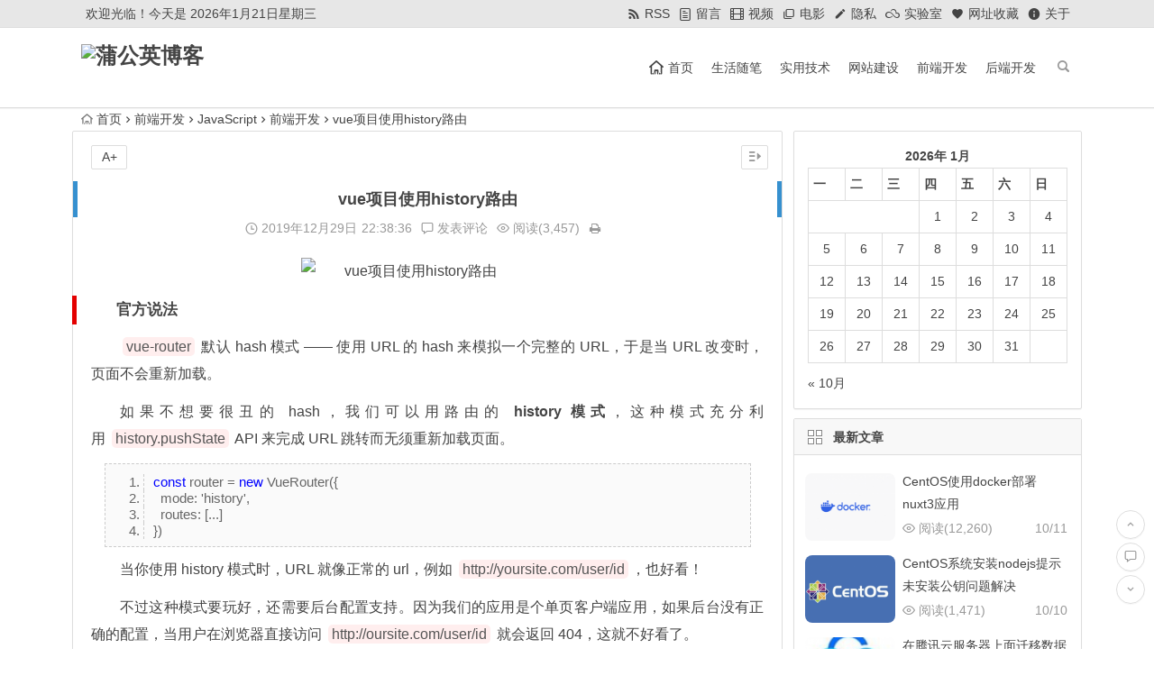

--- FILE ---
content_type: text/html; charset=UTF-8
request_url: https://www.haoht123.com/2685.html
body_size: 12444
content:
<!DOCTYPE html>
<html lang="zh-CN">
<head>
<meta charset="UTF-8">
<meta name="viewport" content="width=device-width, initial-scale=1.0, minimum-scale=1.0, maximum-scale=1.0, user-scalable=no">
<meta http-equiv="Cache-Control" content="no-transform" />
<meta http-equiv="Cache-Control" content="no-siteapp" />
<meta name="referrer" content="never">
<title>vue项目使用history路由 | 蒲公英博客</title>
<meta name="description" content="官方说法" />
<meta name="keywords" content="history" />
<link rel="shortcut icon" href="https://www.haoht123.com/wp-content/uploads/2018/09/favicon.ico">
<link rel="apple-touch-icon" sizes="114x114" href="https://www.haoht123.com/wp-content/uploads/2018/09/favicon.ico" />
<link rel="profile" href="https://gmpg.org/xfn/11">
<link rel="pingback" href="https://www.haoht123.com/xmlrpc.php">
<!--[if lt IE 9]>
<script src="https://www.haoht123.com/wp-content/themes/begin/js/html5.js"></script>
<script src="https://www.haoht123.com/wp-content/themes/begin/js/css3-mediaqueries.js"></script>
<![endif]-->
<meta name='robots' content='max-image-preview:large' />
<link rel='stylesheet' id='begin-style-css'  href='https://www.haoht123.com/wp-content/themes/begin/style.css' type='text/css' media='all' />
<link rel='stylesheet' id='fonts-css'  href='https://www.haoht123.com/wp-content/themes/begin/css/fonts/fonts.css' type='text/css' media='all' />
<link rel='stylesheet' id='highlight-css'  href='https://www.haoht123.com/wp-content/themes/begin/css/highlight.css' type='text/css' media='all' />
<script type='text/javascript' src='https://www.haoht123.com/wp-content/themes/begin/js/jquery.min.js' id='jquery-js'></script>
<link rel="canonical" href="https://www.haoht123.com/2685.html" />
</head>
<body data-rsssl=1 class="post-template-default single single-post postid-2685 single-format-standard">
<div id="page" class="hfeed site">
	<header id="masthead" class="site-header">
	<div id="header-main" class="header-main">
		<nav id="top-header">
			<div class="top-nav">
									<div id="user-profile">
					<div class="user-login">欢迎光临！</div>
			
			
	<!--顶部显示日期--start-->
	<script type="text/javascript">
        today = new Date();
        var day;
        var date;
        var hello;
        hour = new Date().getHours();
        if (hour >= 0) {
            hello = ' 今天是 ';
        } 
        function GetCookie(sName) {
            var arr = document.cookie.match(new RegExp("(^| )" + sName + "=([^;]*)(;|$)"));
            if (arr != null) {
                return unescape(arr[2])
            };
            return null;
        }
        var Guest_Name = decodeURIComponent(GetCookie('author'));
        var webUrl = webUrl;
        if (Guest_Name != "null") {
            hello = Guest_Name + ' , ' + hello + ' 欢迎回来。';
        }
        document.write(' ' + hello);</script>
    <script type="text/javascript">
		var d, s = "";
		var x = new Array("星期日", "星期一", "星期二", "星期三", "星期四", "星期五", "星期六");
		d = new Date();
		s += d.getFullYear() + "年" + (d.getMonth() + 1) + "月" + d.getDate() + "日";
		s += x[d.getDay()];
		document.writeln(s);
    </script>
		<!--顶部显示日期--end-->
		<div class="clear"></div>
</div>				
				<div class="menu-men2u-container"><ul id="menu-men2u" class="top-menu"><li id="menu-item-1827" class="menu-item menu-item-type-custom menu-item-object-custom menu-item-1827"><a href="https://www.haoht123.com/feed/"><i class="be be-rss"></i><span class="font-text">RSS</span></a></li>
<li id="menu-item-2012" class="menu-item menu-item-type-post_type menu-item-object-page menu-item-2012"><a href="https://www.haoht123.com/comments.html"><i class="be be-paper"></i><span class="font-text">留言</span></a></li>
<li id="menu-item-748" class="menu-item menu-item-type-taxonomy menu-item-object-videos menu-item-748"><a href="https://www.haoht123.com/videos/video/"><i class="be be-video"></i><span class="font-text">视频</span></a></li>
<li id="menu-item-1158" class="menu-item menu-item-type-post_type menu-item-object-page menu-item-1158"><a href="https://www.haoht123.com/movie.html"><i class="be be-stack"></i><span class="font-text">电影</span></a></li>
<li id="menu-item-2911" class="menu-item menu-item-type-post_type menu-item-object-page menu-item-privacy-policy menu-item-2911"><a href="https://www.haoht123.com/privacy.html"><i class="be be-edit"></i><span class="font-text">隐私</span></a></li>
<li id="menu-item-2950" class="menu-item menu-item-type-post_type menu-item-object-page menu-item-2950"><a href="https://www.haoht123.com/lab.html"><i class="be be-skyatlas"></i><span class="font-text">实验室</span></a></li>
<li id="menu-item-2973" class="menu-item menu-item-type-post_type menu-item-object-page menu-item-2973"><a href="https://www.haoht123.com/url_collection.html"><i class="be be-favorite"></i><span class="font-text">网址收藏</span></a></li>
<li id="menu-item-93" class="menu-item menu-item-type-post_type menu-item-object-page menu-item-93"><a href="https://www.haoht123.com/about.html"><i class="be be-info"></i><span class="font-text">关于</span></a></li>
</ul></div>			</div>
		</nav><!-- #top-header -->

		<div id="menu-box">
			<div id="top-menu">
				<span class="nav-search"></span>
												<div class="logo-sites">
																						<p class="site-title">
																	<a href="https://www.haoht123.com/"><img src="https://www.haoht123.com/wp-content/uploads/2018/09/logo.png" title="蒲公英博客" alt="蒲公英博客" rel="home" /><span class="site-name">蒲公英博客</span></a>
															</p>
																</div><!-- .logo-site -->

				<div id="site-nav-wrap">
					<div id="sidr-close"><a href="#sidr-close" class="toggle-sidr-close">×</a></div>
					<div id="sidr-menu"><div class="toggle-sidr-menu">MENU</div></div>
					<nav id="site-nav" class="main-nav">
																		<a href="#sidr-main" id="navigation-toggle" class="bars"><i class="be be-menu"></i></a>
																	<div class="menu-menu-container"><ul id="menu-menu" class="down-menu nav-menu"><li id="menu-item-54" class="menu-item menu-item-type-custom menu-item-object-custom menu-item-home menu-item-54"><a href="https://www.haoht123.com/"><i class="be be-home"></i><span class="font-text">首页</span></a></li>
<li id="menu-item-1700" class="menu-item menu-item-type-taxonomy menu-item-object-category menu-item-1700"><a href="https://www.haoht123.com/category/essay/">生活随笔</a></li>
<li id="menu-item-1699" class="menu-item menu-item-type-taxonomy menu-item-object-category menu-item-1699"><a href="https://www.haoht123.com/category/technology/">实用技术</a></li>
<li id="menu-item-379" class="menu-item menu-item-type-taxonomy menu-item-object-category menu-item-379"><a href="https://www.haoht123.com/category/website-build/">网站建设</a></li>
<li id="menu-item-52" class="menu-item menu-item-type-taxonomy menu-item-object-category current-post-ancestor current-menu-parent current-post-parent menu-item-52"><a href="https://www.haoht123.com/category/web/">前端开发</a></li>
<li id="menu-item-2555" class="menu-item menu-item-type-taxonomy menu-item-object-category menu-item-2555"><a href="https://www.haoht123.com/category/backend/">后端开发</a></li>
</ul></div>					</nav><!-- #site-nav -->
				</div><!-- #site-nav-wrap -->
				<div class="clear"></div>
			</div><!-- #top-menu -->
		</div><!-- #menu-box -->
	</div><!-- #menu-box -->
</header><!-- #masthead -->

<div id="search-main">
	<div class="searchbar">
	<form method="get" id="searchform" action="https://www.haoht123.com/">
		<span class="search-input">
			<input type="text" value="" name="s" id="s" placeholder="输入搜索内容" required />
			<button type="submit" id="searchsubmit"><i class="be be-search"></i></button>
		</span>
			</form>
</div>		<div class="clear"></div>
</div>		<nav class="breadcrumb">
		<a class="crumbs" href="https://www.haoht123.com/"><i class="be be-home"></i>首页</a><i class="be be-arrowright"></i><a href="https://www.haoht123.com/category/web/">前端开发</a><i class="be be-arrowright"></i><a href="https://www.haoht123.com/category/web/js/" rel="category tag">JavaScript</a><i class="be be-arrowright"></i><a href="https://www.haoht123.com/category/web/" rel="category tag">前端开发</a><i class="be be-arrowright"></i>vue项目使用history路由					</nav>
		
		<div id="content" class="site-content">
	<div id="primary" class="content-area">
		<main id="main" class="site-main" role="main">

			
				<article id="post-2685" class="post-2685 post type-post status-publish format-standard hentry category-js category-web tag-history ury">
		<header class="entry-header">
									<h1 class="entry-title">vue项目使用history路由</h1>						</header><!-- .entry-header -->

	<div class="entry-content">
		
			<div class="begin-single-meta"><span class="my-date"><i class="be be-schedule"></i> 2019年12月29日<i class="i-time">22:38:36</i></span><span class="comment"><a href="https://www.haoht123.com/2685.html#respond" rel="external nofollow"><i class="be be-speechbubble"></i> 发表评论</a></span><span class="views"><i class="be be-eye"></i> 阅读(3,457)</span><span class="print"><a href="javascript:printme()" target="_self" title="打印"><i class="be be-print"></i></a></span><span class="s-hide"><a href="#"><span class="off-side"></span></a></span></div>
			<div class="single-content">
				
				
				<p><img loading="lazy" class="aligncenter size-full wp-image-1679" src="https://www.haoht123.com/wp-content/uploads/2018/09/20180909123311.jpg" alt="vue项目使用history路由" alt="" width="280" height="280" /></p>
<h2>官方说法</h2>
<p><code>vue-router</code> 默认 hash 模式 —— 使用 URL 的 hash 来模拟一个完整的 URL，于是当 URL 改变时，页面不会重新加载。</p>
<p>如果不想要很丑的 hash，我们可以用路由的 <strong>history 模式</strong>，这种模式充分利用 <code>history.pushState</code> API 来完成 URL 跳转而无须重新加载页面。</p>
<div class="dp-highlighter">
<div class="bar"></div>
<ol class="dp-c" start="1">
<li class="alt"><span class="keyword">const</span> router = <span class="keyword">new</span> VueRouter({</li>
<li class="">  mode: 'history',</li>
<li class="alt">  routes: [...]</li>
<li class="">})</li>
</ol>
</div>
<p>当你使用 history 模式时，URL 就像正常的 url，例如 <code>http://yoursite.com/user/id</code>，也好看！</p>
<p>不过这种模式要玩好，还需要后台配置支持。因为我们的应用是个单页客户端应用，如果后台没有正确的配置，当用户在浏览器直接访问 <code>http://oursite.com/user/id</code> 就会返回 404，这就不好看了。</p>
<h2>后端配置</h2>
<p>因为我的后端web服务是用的nginx，在这里只需要加上这样一段代码即可。</p>
<div class="dp-highlighter">
<ol class="dp-c" start="1">
<li class="alt">location / {</li>
<li class="">  try_files $uri $uri/ /index.html;</li>
<li class="alt">}</li>
</ol>
</div>
<h2> 最后</h2>
<p>重启nginx服务，测试通过，刷新再也不会出现404啦!</p>
<p>&nbsp;</p>
<p>&nbsp;</p>
			</div>

						
									
						
									<div class="s-weixin-one">
	<div class="weimg-one">
		<img src="https://www.haoht123.com/wp-content/uploads/2019/04/wechat.jpg" alt="weinxin" />
		<div class="weixin-h"><strong>微信小程序</strong></div>
		<div class="weixin-h-w">互联网开发，终身学习者，欢迎您的关注！</div>
		<div class="clear"></div>
	</div>
</div>
				
									<div class="clear"></div>
<div id="social">
	<div class="social-main">
		<span class="like">
			<a href="javascript:;" data-action="ding" data-id="2685" title="点赞" class="dingzan"><i class="be be-thumbs-up-o"></i>赞 <i class="count">
				0</i>
			</a>
		</span>
		<div class="shang-p">
			<div class="shang-empty"><span></span></div>
							<span class="tipso_style" id="tip-p" data-tipso='
					<span id="shang">
						<span class="shang-main">
							<h4>我要小额赞助，鼓励作者写出更好的文章</h4>															<span class="shang-img">
									<img src="https://www.haoht123.com/wp-content/uploads/2019/04/alipay.jpg" alt="alipay"/>
									<h4>支付宝扫一扫</h4>								</span>
							
															<span class="shang-img">
									<img src="https://www.haoht123.com/wp-content/uploads/2021/08/chatpay.png" alt="weixin"/>
									<h4>微信扫一扫</h4>								</span>
														<span class="clear"></span>
						</span>
					</span>'>
					<span class="shang-s"><a title="">赏</a></span>
				</span>
					</div>
		<div class="share-sd">
			<span class="share-s"><a href="javascript:void(0)" id="share-s" title="分享"><i class="be be-share"></i>分享</a></span>
			<div id="share">
	<ul class="bdsharebuttonbox">
		<li><a title="更多" class="bds_more be be-addbox" data-cmd="more" onclick="return false;" href="#"></a></li>
		<li><a title="分享到QQ空间" class="be be-qzone" data-cmd="qzone" onclick="return false;" href="#"></a></li>
		<li><a title="分享到新浪微博" class="be be-stsina" data-cmd="tsina" onclick="return false;" href="#"></a></li>
		<li><a title="分享到腾讯微博" class="be be-tqq" data-cmd="tqq" onclick="return false;" href="#"></a></li>
		<li><a title="分享到人人网" class="be be-renren" data-cmd="renren" onclick="return false;" href="#"></a></li>
		<li><a title="分享到微信" class="be be-weixin" data-cmd="weixin" onclick="return false;" href="#"></a></li>
	</ul>
</div>		</div>
		<div class="clear"></div>
	</div>
</div>				
				
			<footer class="single-footer">
				<ul id="fontsize"><li>A+</li></ul><div class="single-cat-tag"><div class="single-cat">所属分类：<a href="https://www.haoht123.com/category/web/js/" rel="category tag">JavaScript</a> <a href="https://www.haoht123.com/category/web/" rel="category tag">前端开发</a></div></div>			</footer><!-- .entry-footer -->

				<div class="clear"></div>
	</div><!-- .entry-content -->

	</article><!-- #post -->

<div class="single-tag"><ul class="wow fadeInUp" data-wow-delay="0.3s"><li><a href="https://www.haoht123.com/tag/history/" rel="tag">history</a></li></ul></div>
									<div class="authorbio wow fadeInUp" data-wow-delay="0.3s">
	<img alt='舍得' src='https://www.haoht123.com/wp-content/uploads/2018/08/garden_avatar-64x64.jpg' class='avatar avatar-64 photo' height='64' width='64' />
	<ul class="spostinfo">
		<li>
								<li><strong>版权声明：</strong>本站原创文章，于2019年12月29日<i class="i-time">22:38:36</i>，由 <b><a href="https://www.haoht123.com/">舍得</a></b> 发表，共 498 字。</li>
		<li class="reprinted"><strong>转载请注明：</strong><a href="https://www.haoht123.com/2685.html" rel="bookmark" title="本文固定链接 https://www.haoht123.com/2685.html">vue项目使用history路由 | 蒲公英博客</a></li>
			</ul>
	<div class="clear"></div>
</div>
				
				
									
<div id="related-img" class="wow fadeInUp" data-wow-delay="0.3s">
		
	<div class="r4">
		<div class="related-site">
			<figure class="related-site-img">
				<span class="load"><a href="https://www.haoht123.com/2880.html"><img src="https://www.haoht123.com/wp-content/themes/begin/img/loading.png" data-original="https://www.haoht123.com/wp-content/themes/begin/timthumb.php?src=https://www.haoht123.com/wp-content/uploads/2021/07/20210802153003.png&w=280&h=210&a=&zc=1" alt="在腾讯云服务器上面迁移数据" /></a></span>			 </figure>
			<div class="related-title"><a href="https://www.haoht123.com/2880.html">在腾讯云服务器上面迁移数据</a></div>
		</div>
	</div>

		
	<div class="r4">
		<div class="related-site">
			<figure class="related-site-img">
				<span class="load"><a href="https://www.haoht123.com/2856.html"><img src="https://www.haoht123.com/wp-content/themes/begin/img/loading.png" data-original="https://www.haoht123.com/wp-content/themes/begin/timthumb.php?src=https://www.haoht123.com/wp-content/uploads/2020/11/taro_20201106113930.png&w=280&h=210&a=&zc=1" alt="taro中实现聊天滚动底部，键盘顶起输入框" /></a></span>			 </figure>
			<div class="related-title"><a href="https://www.haoht123.com/2856.html">taro中实现聊天滚动底部，键盘顶起输入框</a></div>
		</div>
	</div>

		
	<div class="r4">
		<div class="related-site">
			<figure class="related-site-img">
				<span class="load"><a href="https://www.haoht123.com/2832.html"><img src="https://www.haoht123.com/wp-content/themes/begin/img/loading.png" data-original="https://www.haoht123.com/wp-content/themes/begin/timthumb.php?src=https://www.haoht123.com/wp-content/uploads/2020/07/20200713223433-300x225.jpg&w=280&h=210&a=&zc=1" alt="H5唤起手机相机" /></a></span>			 </figure>
			<div class="related-title"><a href="https://www.haoht123.com/2832.html">H5唤起手机相机</a></div>
		</div>
	</div>

		
	<div class="r4">
		<div class="related-site">
			<figure class="related-site-img">
				<span class="load"><a href="https://www.haoht123.com/2799.html"><img src="https://www.haoht123.com/wp-content/themes/begin/img/loading.png" data-original="https://www.haoht123.com/wp-content/themes/begin/timthumb.php?src=https://www.haoht123.com/wp-content/uploads/2020/05/pdf_error.png&w=280&h=210&a=&zc=1" alt="使用downloadjs包正确下载pdf文件" /></a></span>			 </figure>
			<div class="related-title"><a href="https://www.haoht123.com/2799.html">使用downloadjs包正确下载pdf文件</a></div>
		</div>
	</div>

			<div class="clear"></div>
</div>				
				<div id="single-widget">
	<div class="wow fadeInUp" data-wow-delay="0.3s">
		<aside id="related_post-6" class="widget related_post wow fadeInUp" data-wow-delay="0.3s"><h3 class="widget-title"><span class="s-icon"></span>相关文章</h3>
<div id="related_post_widget">
	<ul>
				<li><i class="be be-arrowright"></i><a href="https://www.haoht123.com/2880.html">在腾讯云服务器上面迁移数据</a></li>
				<li><i class="be be-arrowright"></i><a href="https://www.haoht123.com/2856.html">taro中实现聊天滚动底部，键盘顶起输入框</a></li>
				<li><i class="be be-arrowright"></i><a href="https://www.haoht123.com/2832.html">H5唤起手机相机</a></li>
				<li><i class="be be-arrowright"></i><a href="https://www.haoht123.com/2799.html">使用downloadjs包正确下载pdf文件</a></li>
				<li><i class="be be-arrowright"></i><a href="https://www.haoht123.com/2781.html">JavaScript拿到并解析Base64编码</a></li>
			</ul>
</div>

<div class="clear"></div></aside><aside id="random_post-6" class="widget random_post wow fadeInUp" data-wow-delay="0.3s"><h3 class="widget-title"><span class="s-icon"></span>随机推荐</h3>
<div id="random_post_widget">
	<ul>
				<li><i class="be be-arrowright"></i><a href="https://www.haoht123.com/1054.html" rel="bookmark">提高工作效率的NPM</a></li>
				<li><i class="be be-arrowright"></i><a href="https://www.haoht123.com/2799.html" rel="bookmark">使用downloadjs包正确下载pdf文件</a></li>
				<li><i class="be be-arrowright"></i><a href="https://www.haoht123.com/1852.html" rel="bookmark">一段JS代码使网站所有元素可编辑</a></li>
				<li><i class="be be-arrowright"></i><a href="https://www.haoht123.com/115.html" rel="bookmark">CSS/HTML做一个自适应的登录页面</a></li>
				<li><i class="be be-arrowright"></i><a href="https://www.haoht123.com/2215.html" rel="bookmark">Vue中的set方法</a></li>
					</ul>
</div>

<div class="clear"></div></aside>	</div>
	<div class="clear"></div>
</div>

				
				<nav class="nav-single wow fadeInUp" data-wow-delay="0.3s">
					<a href="https://www.haoht123.com/2677.html" rel="prev"><span class="meta-nav"><span class="post-nav"><i class="be be-arrowleft"></i> 上一篇</span><br/>解决element-ui中Message组件自动触发</span></a><a href="https://www.haoht123.com/2688.html" rel="next"><span class="meta-nav"><span class="post-nav">下一篇 <i class="be be-arrowright"></i></span><br/>vue部署线上跨域问题</span></a>					<div class="clear"></div>
				</nav>

				
	<nav class="navigation post-navigation" role="navigation" aria-label="文章">
		<h2 class="screen-reader-text">文章导航</h2>
		<div class="nav-links"><div class="nav-previous"><a href="https://www.haoht123.com/2677.html" rel="prev"><span class="meta-nav-r" aria-hidden="true"><i class="be be-arrowleft"></i></span></a></div><div class="nav-next"><a href="https://www.haoht123.com/2688.html" rel="next"><span class="meta-nav-l" aria-hidden="true"><i class="be be-arrowright"></i></span></a></div></div>
	</nav>
									
<!-- 引用 -->


<div class="scroll-comments"></div>

<div id="comments" class="comments-area">

	
		<div id="respond" class="comment-respond wow fadeInUp" data-wow-delay="0.3s">
			<h3 id="reply-title" class="comment-reply-title"><span>发表评论</span><small><a rel="nofollow" id="cancel-comment-reply-link" href="/2685.html#respond" style="display:none;">取消回复</a></small></h3>

			
				<form action="https://www.haoht123.com/wp-comments-post.php" method="post" id="commentform">
					
					<p class="emoji-box"><script type="text/javascript">
/* <![CDATA[ */
    function grin(tag) {
    	var myField;
    	tag = ' ' + tag + ' ';
        if (document.getElementById('comment') && document.getElementById('comment').type == 'textarea') {
    		myField = document.getElementById('comment');
    	} else {
    		return false;
    	}
    	if (document.selection) {
    		myField.focus();
    		sel = document.selection.createRange();
    		sel.text = tag;
    		myField.focus();
    	}
    	else if (myField.selectionStart || myField.selectionStart == '0') {
    		var startPos = myField.selectionStart;
    		var endPos = myField.selectionEnd;
    		var cursorPos = endPos;
    		myField.value = myField.value.substring(0, startPos)
    					  + tag
    					  + myField.value.substring(endPos, myField.value.length);
    		cursorPos += tag.length;
    		myField.focus();
    		myField.selectionStart = cursorPos;
    		myField.selectionEnd = cursorPos;
    	}
    	else {
    		myField.value += tag;
    		myField.focus();
    	}
    }
/* ]]> */
</script>
<!--  <a href="javascript:grin('[不高兴]')"><img src="https://www.haoht123.com/wp-content/themes/begin/img/smilies/bugaoxing.png" alt="不高兴" title="不高兴" /></a> -->
<a href="javascript:grin('[不高兴]')"><img src="https://img.haoht123.com/smilies/bugaoxing.png" alt="不高兴" title="不高兴" /></a>
<a href="javascript:grin('[彩虹]')"><img src="https://img.haoht123.com/smilies/caihong.png" alt="彩虹" title="彩虹" /></a>
<a href="javascript:grin('[吃瓜]')"><img src="https://img.haoht123.com/smilies/chigua.png" alt="吃瓜" title="吃瓜" /></a>
<a href="javascript:grin('[丢翔]')"><img src="https://img.haoht123.com/smilies/diuxiang.png" alt="丢翔" title="丢翔" /></a>
<a href="javascript:grin('[乖]')"><img src="https://img.haoht123.com/smilies/guai.png" alt="乖" title="乖" /></a>
<a href="javascript:grin('[滑稽]')"><img src="https://img.haoht123.com/smilies/huaji.png" alt="滑稽" title="滑稽" /></a>
<a href="javascript:grin('[花心]')"><img src="https://img.haoht123.com/smilies/huaxin.png" alt="花心" title="花心" /></a>
<a href="javascript:grin('[惊哭]')"><img src="https://img.haoht123.com/smilies/jingku.png" alt="惊哭" title="惊哭" /></a>
<a href="javascript:grin('[惊讶]')"><img src="https://img.haoht123.com/smilies/jingya.png" alt="惊讶" title="惊讶" /></a>
<a href="javascript:grin('[挤眼]')"><img src="https://img.haoht123.com/smilies/jiyan.png" alt="挤眼" title="挤眼" /></a>
<a href="javascript:grin('[酷]')"><img src="https://img.haoht123.com/smilies/ku.png" alt="酷" title="酷" /></a>
<a href="javascript:grin('[伤心]')"><img src="https://img.haoht123.com/smilies/lei.png" alt="伤心" title="伤心" /></a>
<a href="javascript:grin('[帅吗？]')"><img src="https://img.haoht123.com/smilies/liangzai.png" alt="帅吗？" title="帅吗？" /></a>
<a href="javascript:grin('[礼物]')"><img src="https://img.haoht123.com/smilies/liwu.png" alt="礼物" title="礼物" /></a>
<a href="javascript:grin('[玫瑰]')"><img src="https://img.haoht123.com/smilies/meigui.png" alt="玫瑰" title="玫瑰" /></a>
<a href="javascript:grin('[怒]')"><img src="https://img.haoht123.com/smilies/nu.png" alt="怒" title="怒" /></a>
<a href="javascript:grin('[生气]')"><img src="https://img.haoht123.com/smilies/shengqi.png" alt="生气" title="生气" /></a>
<a href="javascript:grin('[喷]')"><img src="https://img.haoht123.com/smilies/pen.png" alt="喷" title="喷" /></a>
<a href="javascript:grin('[睡觉]')"><img src="https://img.haoht123.com/smilies/shuijiao.png" alt="睡觉" title="睡觉" /></a>
<a href="javascript:grin('[太开心]')"><img src="https://img.haoht123.com/smilies/taikaixin.png" alt="太开心" title="太开心" /></a>
<a href="javascript:grin('[小九九]')"><img src="https://img.haoht123.com/smilies/xiaojiujie.png" alt="小九九" title="小九九" /></a>
<a href="javascript:grin('[啊]')"><img src="https://img.haoht123.com/smilies/a.png" alt="啊" title="啊" /></a>
<br />
<a href="javascript:grin('[太阳]')"><img src="https://img.haoht123.com/smilies/taiyang.png" alt="太阳" title="太阳" /></a>
<a href="javascript:grin('[吐舌]')"><img src="https://img.haoht123.com/smilies/tushe.png" alt="吐舌" title="吐舌" /></a>
<a href="javascript:grin('[委屈]')"><img src="https://img.haoht123.com/smilies/weiqu.png" alt="委屈" title="委屈" /></a>
<a href="javascript:grin('[笑眼]')"><img src="https://img.haoht123.com/smilies/xiaoyan.png" alt="笑眼" title="笑眼" /></a>
<a href="javascript:grin('[星星月亮]')"><img src="https://img.haoht123.com/smilies/xingxingyueliang.png" alt="星星月亮" title="星星月亮" /></a>
<a href="javascript:grin('[心碎]')"><img src="https://img.haoht123.com/smilies/xinsui.png" alt="心碎" title="心碎" /></a>
<a href="javascript:grin('[咦]')"><img src="https://img.haoht123.com/smilies/yi.png" alt="咦" title="咦" /></a>
<a href="javascript:grin('[阴险]')"><img src="https://img.haoht123.com/smilies/yinxian.png" alt="阴险" title="阴险" /></a>
<a href="javascript:grin('[疑问]')"><img src="https://img.haoht123.com/smilies/yiwen.png" alt="疑问" title="疑问" /></a>
<a href="javascript:grin('[真棒]')"><img src="https://img.haoht123.com/smilies/zhenbang.png" alt="真棒" title="真棒" /></a>
<a href="javascript:grin('[偷笑]')"><img src="https://img.haoht123.com/smilies/67.png" alt="偷笑" title="偷笑" /></a>
<a href="javascript:grin('[斜眼笑]')"><img src="https://img.haoht123.com/smilies/68.png" alt="斜眼笑" title="斜眼笑" /></a>
<a href="javascript:grin('[震惊]')"><img src="https://img.haoht123.com/smilies/69.png" alt="震惊" title="震惊" /></a>
<a href="javascript:grin('[略]')"><img src="https://img.haoht123.com/smilies/70.png" alt="略" title="略" /></a>
<a href="javascript:grin('[哈欠]')"><img src="https://img.haoht123.com/smilies/71.png" alt="哈欠" title="哈欠" /></a>
<a href="javascript:grin('[无奈哭]')"><img src="https://img.haoht123.com/smilies/72.png" alt="无奈哭" title="无奈哭" /></a>
<a href="javascript:grin('[抠鼻]')"><img src="https://img.haoht123.com/smilies/73.png" alt="抠鼻" title="抠鼻" /></a>
<a href="javascript:grin('[哼]')"><img src="https://img.haoht123.com/smilies/74.png" alt="哼" title="哼" /></a>
<a href="javascript:grin('[期待]')"><img src="https://img.haoht123.com/smilies/75.png" alt="期待" title="期待" /></a>
<a href="javascript:grin('[懒得理你]')"><img src="https://img.haoht123.com/smilies/76.png" alt="懒得理你" title="懒得理你" /></a>
<a href="javascript:grin('[爱心]')"><img src="https://img.haoht123.com/smilies/aixin.png" alt="爱心" title="爱心" /></a>
<a href="javascript:grin('[蜡烛]')"><img src="https://img.haoht123.com/smilies/lazhu.png" alt="蜡烛" title="蜡烛" /></a>
<br /></p>
					<p class="comment-form-comment"><textarea placeholder="既然来了，就留个脚印吧！"id="comment" name="comment" rows="4" tabindex="4"></textarea></p>

					<p class="comment-tool">
											<a class="emoji" href="" title="插入表情"><i class="be be-insertemoticon"></i></a>
					</p>

					
					<div id="comment-author-info">
						<p class="comment-form-author">
							<input type="text" name="author" id="author" class="commenttext"  placeholder="昵称（必填）"value="" tabindex="2" />
						</p>
						<p class="comment-form-email">
							<input type="text" name="email" id="email" class="commenttext"  placeholder="邮箱（必填，不会公开）" value="" tabindex="3" />
						</p>
						<p class="comment-form-url">
							<input type="text" name="url" id="url" class="commenttext"  placeholder="网址（选填）" value="" tabindex="4" />
						</p>
                                                 							<p class="comment-form-qq">
								<input id="qq" name="qq" type="text" value="" size="30" placeholder="输入QQ号码可以快速填写" />
								<span id="loging"></span>
							</p>
											</div>
										<div class="qaptcha"></div>
					<div class="clear"></div>
					<p class="form-submit">
						<input id="submit" name="submit" type="submit" tabindex="5" value="提交评论"/>
						<input type='hidden' name='comment_post_ID' value='2685' id='comment_post_ID' />
<input type='hidden' name='comment_parent' id='comment_parent' value='0' />
<p style="display: none;"><input type="hidden" id="akismet_comment_nonce" name="akismet_comment_nonce" value="3b452a281a" /></p><p style="display: none !important;" class="akismet-fields-container" data-prefix="ak_"><label>&#916;<textarea name="ak_hp_textarea" cols="45" rows="8" maxlength="100"></textarea></label><input type="hidden" id="ak_js_1" name="ak_js" value="169"/><script>document.getElementById( "ak_js_1" ).setAttribute( "value", ( new Date() ).getTime() );</script></p>					</p>

					<span class="mail-notify">
													<input type="checkbox" name="comment_mail_notify" id="comment_mail_notify" checked="checked" class="notify" value="comment_mail_notify" />
												<label for="comment_mail_notify"><span>接收回复邮件通知</span></label>
					</span>
				</form>

	 				</div>
	
	
	
</div>
<!-- #comments -->				
			
		</main><!-- .site-main -->
	</div><!-- .content-area -->

<div id="sidebar" class="widget-area all-sidebar">

	
	
			<aside id="calendar-2" class="widget widget_calendar wow fadeInUp" data-wow-delay="0.3s"><div id="calendar_wrap" class="calendar_wrap"><table id="wp-calendar" class="wp-calendar-table">
	<caption>2026年 1月</caption>
	<thead>
	<tr>
		<th scope="col" title="星期一">一</th>
		<th scope="col" title="星期二">二</th>
		<th scope="col" title="星期三">三</th>
		<th scope="col" title="星期四">四</th>
		<th scope="col" title="星期五">五</th>
		<th scope="col" title="星期六">六</th>
		<th scope="col" title="星期日">日</th>
	</tr>
	</thead>
	<tbody>
	<tr>
		<td colspan="3" class="pad">&nbsp;</td><td>1</td><td>2</td><td>3</td><td>4</td>
	</tr>
	<tr>
		<td>5</td><td>6</td><td>7</td><td>8</td><td>9</td><td>10</td><td>11</td>
	</tr>
	<tr>
		<td>12</td><td>13</td><td>14</td><td>15</td><td>16</td><td>17</td><td>18</td>
	</tr>
	<tr>
		<td>19</td><td>20</td><td id="today">21</td><td>22</td><td>23</td><td>24</td><td>25</td>
	</tr>
	<tr>
		<td>26</td><td>27</td><td>28</td><td>29</td><td>30</td><td>31</td>
		<td class="pad" colspan="1">&nbsp;</td>
	</tr>
	</tbody>
	</table><nav aria-label="上个月及下个月" class="wp-calendar-nav">
		<span class="wp-calendar-nav-prev"><a href="https://www.haoht123.com/date/2024/10/">&laquo; 10月</a></span>
		<span class="pad">&nbsp;</span>
		<span class="wp-calendar-nav-next">&nbsp;</span>
	</nav></div><div class="clear"></div></aside><aside id="new_cat-3" class="widget new_cat wow fadeInUp" data-wow-delay="0.3s"><h3 class="widget-title"><span class="title-i"><span class="title-i-t"></span><span class="title-i-b"></span><span class="title-i-b"></span><span class="title-i-t"></span></span>最新文章</h3>
<div class="new_cat">
	<ul>
				<li>
			<span class="thumbnail">
				<span class="load"><a href="https://www.haoht123.com/2995.html"><img src="https://www.haoht123.com/wp-content/themes/begin/img/loading.png" data-original="https://www.haoht123.com/wp-content/themes/begin/timthumb.php?src=https://img.haoht123.com/wp-content/uploads/20241010_2995_01.png&w=280&h=210&a=&zc=1" alt="CentOS使用docker部署nuxt3应用" /></a></span>			</span>
			<span class="new-title"><a href="https://www.haoht123.com/2995.html" rel="bookmark">CentOS使用docker部署nuxt3应用</a></span>
			<span class="date">10/11</span>
			<span class="views"><i class="be be-eye"></i> 阅读(12,260)</span>		</li>
				<li>
			<span class="thumbnail">
				<span class="load"><a href="https://www.haoht123.com/2992.html"><img src="https://www.haoht123.com/wp-content/themes/begin/img/loading.png" data-original="https://www.haoht123.com/wp-content/themes/begin/timthumb.php?src=https://img.haoht123.com/wp-content/uploads/20241010_2992_02.png&w=280&h=210&a=&zc=1" alt="CentOS系统安装nodejs提示未安装公钥问题解决" /></a></span>			</span>
			<span class="new-title"><a href="https://www.haoht123.com/2992.html" rel="bookmark">CentOS系统安装nodejs提示未安装公钥问题解决</a></span>
			<span class="date">10/10</span>
			<span class="views"><i class="be be-eye"></i> 阅读(1,471)</span>		</li>
				<li>
			<span class="thumbnail">
				<span class="load"><a href="https://www.haoht123.com/2880.html"><img src="https://www.haoht123.com/wp-content/themes/begin/img/loading.png" data-original="https://www.haoht123.com/wp-content/themes/begin/timthumb.php?src=https://www.haoht123.com/wp-content/uploads/2021/07/20210802153003.png&w=280&h=210&a=&zc=1" alt="在腾讯云服务器上面迁移数据" /></a></span>			</span>
			<span class="new-title"><a href="https://www.haoht123.com/2880.html" rel="bookmark">在腾讯云服务器上面迁移数据</a></span>
			<span class="date">08/02</span>
			<span class="views"><i class="be be-eye"></i> 阅读(41,540)</span>		</li>
				<li>
			<span class="thumbnail">
				<span class="load"><a href="https://www.haoht123.com/2856.html"><img src="https://www.haoht123.com/wp-content/themes/begin/img/loading.png" data-original="https://www.haoht123.com/wp-content/themes/begin/timthumb.php?src=https://www.haoht123.com/wp-content/uploads/2020/11/taro_20201106113930.png&w=280&h=210&a=&zc=1" alt="taro中实现聊天滚动底部，键盘顶起输入框" /></a></span>			</span>
			<span class="new-title"><a href="https://www.haoht123.com/2856.html" rel="bookmark">taro中实现聊天滚动底部，键盘顶起输入框</a></span>
			<span class="date">11/06</span>
			<span class="views"><i class="be be-eye"></i> 阅读(8,280)</span>		</li>
				<li>
			<span class="thumbnail">
				<span class="load"><a href="https://www.haoht123.com/2832.html"><img src="https://www.haoht123.com/wp-content/themes/begin/img/loading.png" data-original="https://www.haoht123.com/wp-content/themes/begin/timthumb.php?src=https://www.haoht123.com/wp-content/uploads/2020/07/20200713223433-300x225.jpg&w=280&h=210&a=&zc=1" alt="H5唤起手机相机" /></a></span>			</span>
			<span class="new-title"><a href="https://www.haoht123.com/2832.html" rel="bookmark">H5唤起手机相机</a></span>
			<span class="date">07/19</span>
			<span class="views"><i class="be be-eye"></i> 阅读(4,776)</span>		</li>
					</ul>
</div>

<div class="clear"></div></aside><aside id="related_post-7" class="widget related_post wow fadeInUp" data-wow-delay="0.3s"><h3 class="widget-title"><span class="title-i"><span class="title-i-t"></span><span class="title-i-b"></span><span class="title-i-b"></span><span class="title-i-t"></span></span>相关文章</h3>
<div id="related_post_widget">
	<ul>
				<li><i class="be be-arrowright"></i><a href="https://www.haoht123.com/2880.html">在腾讯云服务器上面迁移数据</a></li>
				<li><i class="be be-arrowright"></i><a href="https://www.haoht123.com/2856.html">taro中实现聊天滚动底部，键盘顶起输入框</a></li>
				<li><i class="be be-arrowright"></i><a href="https://www.haoht123.com/2832.html">H5唤起手机相机</a></li>
				<li><i class="be be-arrowright"></i><a href="https://www.haoht123.com/2799.html">使用downloadjs包正确下载pdf文件</a></li>
				<li><i class="be be-arrowright"></i><a href="https://www.haoht123.com/2781.html">JavaScript拿到并解析Base64编码</a></li>
				<li><i class="be be-arrowright"></i><a href="https://www.haoht123.com/2726.html">web集成Valine评论系统</a></li>
				<li><i class="be be-arrowright"></i><a href="https://www.haoht123.com/2719.html">线上websocket自动断开解决思路</a></li>
				<li><i class="be be-arrowright"></i><a href="https://www.haoht123.com/2695.html">react接入websocket</a></li>
			</ul>
</div>

<div class="clear"></div></aside>	
	</div>

<div class="clear"></div></div><!-- .site-content -->
	<div class="clear"></div>
					<div id="footer-widget-box" class="site-footer">
	<div class="footer-widget">
		<aside id="nav_menu-3" class="widget widget_nav_menu wow fadeInUp" data-wow-delay="0.3s"><h3 class="widget-title"><span class="s-icon"></span>业精于勤 行成于思</h3><div class="menu-footer_menu-container"><ul id="menu-footer_menu" class="menu"><li id="menu-item-292" class="menu-item menu-item-type-post_type menu-item-object-page menu-item-292"><a href="https://www.haoht123.com/article-archive.html"><i class="be be-calendar2"></i><span class="font-text">文章归档</span></a></li>
<li id="menu-item-1230" class="menu-item menu-item-type-custom menu-item-object-custom menu-item-1230"><a href="https://www.haoht123.com/sitemap.xml"><i class="be be-insertemoticon"></i><span class="font-text">网站地图</span></a></li>
<li id="menu-item-2458" class="menu-item menu-item-type-taxonomy menu-item-object-category menu-item-2458"><a href="https://www.haoht123.com/category/website-build/"><i class="be be-localoffer"></i><span class="font-text">网站建设</span></a></li>
<li id="menu-item-2087" class="menu-item menu-item-type-custom menu-item-object-custom menu-item-2087"><a href="https://www.haoht123.com/online-wallpaper/"><i class="be be-print"></i><span class="font-text">电脑壁纸</span></a></li>
<li id="menu-item-1007" class="menu-item menu-item-type-post_type menu-item-object-page menu-item-1007"><a href="https://www.haoht123.com/photo.html"><i class="be be-addbox"></i><span class="font-text">每日一图</span></a></li>
<li id="menu-item-954" class="menu-item menu-item-type-post_type menu-item-object-page menu-item-954"><a href="https://www.haoht123.com/guest.html"><i class="be be-schedule"></i><span class="font-text">最近访客</span></a></li>
</ul></div><div class="clear"></div></aside><aside id="text-5" class="widget widget_text wow fadeInUp" data-wow-delay="0.3s"><h3 class="widget-title"><span class="s-icon"></span>关于本站</h3>			<div class="textwidget"><p>越发觉得人生就是一个不断发现自己的过程，要是一个人，直到死也不知道自己到底是谁，擅长做什么，那该多么悲哀啊。本站将记录本人的成长，对本人也起到一定的督促作用，不求一鸣惊人，但求功不唐捐。</p>
</div>
		<div class="clear"></div></aside>		<div class="clear"></div>
	</div>
</div>
	<footer id="colophon" class="site-footer" role="contentinfo">
		<div class="site-info">
			<div>Copyright © 2018-2025 <strong><a href="//www.haoht123.com/" target="_blank" rel="noopener">蒲公英博客</a></strong> <strong><a href="//www.haoht123.com/" target="_blank" rel="noopener">haoht123.com</a></strong> All Rights Reserved. 备案号：<a href="http://beian.miit.gov.cn" target="_blank" rel="noopener">豫ICP备17023037号-1</a></div>			<span class="add-info">
								<!-- 统计代码开始 -->
<script>
var _hmt = _hmt || [];
(function() {
  var hm = document.createElement("script");
  hm.src = "https://hm.baidu.com/hm.js?1ba3ed7c113c7bdfc8e9619e41bc6d56";
  var s = document.getElementsByTagName("script")[0]; 
  s.parentNode.insertBefore(hm, s);
})();
</script>
<!--  统计代码结束  -->			</span>
		</div><!-- .site-info -->
	</footer><!-- .site-footer -->
<ul id="scroll">
	<li class="log log-no"><a class="log-button" title="文章目录"><i class="be be-menu"></i></a><div class="log-prompt"><div class="log-arrow">文章目录</div></div></li>
	<li><a class="scroll-home" href="https://www.haoht123.com/" title="首页" rel="home"><i class="be be-home"></i></a></li>	<li><a class="scroll-h" title="返回顶部"><i class="be be-arrowup"></i></a></li>
	<li><a class="scroll-c" title="评论"><i class="be be-speechbubble"></i></a></li>	<li><a class="scroll-b" title="转到底部"><i class="be be-arrowdown"></i></a></li>
			</ul></div><!-- .site -->

<script type="text/javascript" language="javascript">  
if(window.console&&window.console.log){  
console.log("%c蒲公英博客 %c Copyright © 2018-2025"," text-shadow: 0 1px 0 #ccc,0 2px 0 #c9c9c9,0 3px 0 #bbb,0 4px 0 #b9b9b9,0 5px 0 #aaa,0 6px 1px rgba(0,0,0,.1),0 0 5px rgba(0,0,0,.1),0 1px 3px rgba(0,0,0,.3),0 3px 5px rgba(0,0,0,.2),0 5px 10px rgba(0,0,0,.25),0 10px 10px rgba(0,0,0,.2),0 20px 20px rgba(0,0,0,.15);font-size:2em","font-size:12px;color:#999999;")
}  
</script>
<script src="https://www.haoht123.com/wp-content/themes/begin/js/Fireworks.js "></script>
<script>
    POWERMODE.colorful = true; // ture 为启用礼花特效
    POWERMODE.shake = false; // false 为禁用震动特效
    document.body.addEventListener('input', POWERMODE);
</script>
<!-- copy-strt
<script type="text/javascript">
document.body.oncopy=function(){alert("复制成功！若要转载请务必保留原文链接，申明来源，谢谢合作！");}
</script>
end -->
<script type="text/javascript" src="https://www.haoht123.com/wp-content/themes/begin/js/jquery-ui.min.js"></script>
<script type="text/javascript" src="https://www.haoht123.com/wp-content/themes/begin/js/qaptcha.jquery.js"></script>
<script type="text/javascript">var QaptchaJqueryPage="https://www.haoht123.com/wp-content/themes/begin/inc/qaptcha.jquery.php"</script>
<script type="text/javascript">$(document).ready(function(){$('.qaptcha').QapTcha();});</script>
<script type='text/javascript' src='https://www.haoht123.com/wp-content/themes/begin/js/getqqinfo.js' id='qqinfo-js'></script>
<script type='text/javascript' src='https://www.haoht123.com/wp-content/themes/begin/js/pace.min.js' id='pace.min-js'></script>
<script type='text/javascript' src='https://www.haoht123.com/wp-content/themes/begin/js/slides.js' id='slides-js'></script>
<script type='text/javascript' src='https://www.haoht123.com/wp-content/themes/begin/js/wow.js' id='wow-js'></script>
<script type='text/javascript' src='https://www.haoht123.com/wp-content/themes/begin/js/sticky.js' id='sticky-js'></script>
<script type='text/javascript' src='https://www.haoht123.com/wp-content/themes/begin/js/jquery-ias.js' id='jquery-ias-js'></script>
<script type='text/javascript' src='https://www.haoht123.com/wp-content/themes/begin/js/jquery.lazyload.js' id='lazyload-js'></script>
<script type='text/javascript' src='https://www.haoht123.com/wp-content/themes/begin/js/tipso.js' id='tipso-js'></script>
<script type='text/javascript' id='script-js-extra'>
/* <![CDATA[ */
var wpl_ajax_url = "https:\/\/www.haoht123.com\/wp-admin\/admin-ajax.php";
/* ]]> */
</script>
<script type='text/javascript' src='https://www.haoht123.com/wp-content/themes/begin/js/script.js' id='script-js'></script>
<script type='text/javascript' src='https://www.haoht123.com/wp-content/themes/begin/js/flexisel.js' id='flexisel-js'></script>
<script type='text/javascript' src='https://www.haoht123.com/wp-content/themes/begin/js/fancybox.js' id='fancybox-js'></script>
<script type='text/javascript' src='https://www.haoht123.com/wp-content/themes/begin/js/comments-ajax-qt.js' id='comments-ajax-qt-js'></script>
<script type='text/javascript' src='https://www.haoht123.com/wp-includes/js/comment-reply.min.js' id='comment-reply-js'></script>
<script type='text/javascript' src='https://www.haoht123.com/wp-content/themes/begin/js/superfish.js' id='superfish-js'></script>
<script type='text/javascript' src='https://www.haoht123.com/wp-content/themes/begin/js/bd-share.js' id='bd_share-js'></script>
<script defer type='text/javascript' src='https://www.haoht123.com/wp-content/plugins/akismet/_inc/akismet-frontend.js' id='akismet-frontend-js'></script>
<script type="text/javascript">var ias=$.ias({container:"#comments",item:".comment-list",pagination:".scroll-links",next:".scroll-links .nav-previous a",});ias.extension(new IASTriggerExtension({text:'<i class="be be-circledown"></i>更多',offset: 0,}));ias.extension(new IASSpinnerExtension());ias.extension(new IASNoneLeftExtension({text:'已是最后',}));ias.on('rendered',function(items){$("img").lazyload({effect: "fadeIn",failure_limit: 10});});</script>
</body>
</html>

--- FILE ---
content_type: text/css
request_url: https://www.haoht123.com/wp-content/themes/begin/style.css
body_size: 32442
content:
html,body,div,span,applet,object,iframe,h1,h2,h3,h4,h5,h6,p,blockquote,pre,a,abbr,acronym,address,big,cite,code,del,dfn,em,img,ins,kbd,q,s,samp,small,strike,strong,sub,sup,tt,var,b,u,i,center,dl,dt,dd,ol,ul,li,fieldset,form,label,legend,table,caption,tbody,tfoot,thead,tr,th,td,article,aside,canvas,details,embed,figure,figcaption,footer,header,hgroup,menu,nav,output,ruby,section,summary,time,mark,audio,video{border:0;font-family:inherit;font-size:100%;font-style:inherit;margin:0;outline:0;padding:0;vertical-align:baseline;}html{-webkit-box-sizing:border-box;-moz-box-sizing:border-box;box-sizing:border-box;font-size:62.5%;overflow-y:scroll;-webkit-text-size-adjust:100%;-ms-text-size-adjust:100%;}*,*:before,*:after{-webkit-box-sizing:inherit;-moz-box-sizing:inherit;box-sizing:inherit;}body,button,input,select,textarea{font:14px "Microsoft YaHei",Helvetica,Arial,Lucida Grande,Tahoma,sans-serif;color:#444;line-height:180%;}body{background:url(/wp-content/uploads/2019/01/bg_01.jpg);}article,aside,details,figcaption,figure,footer,header,main,nav,section{display:block;}pre{border:1px solid #d1d1d1;line-height:190%;margin:0 0 1.75em;max-width:100%;overflow:auto;padding:15px;white-space:pre;white-space:pre-wrap;word-wrap:break-word;}ol,ul{list-style:none;}dl{margin-bottom:1.6em;}dt{font-weight:bold;}dd{margin-bottom:1.6em;}table,th,td{border:1px solid #ddd;}table{border-collapse:separate;border-spacing:0;border-width:1px 0 0 1px;margin:0 0 10px;}caption,th,td{font-weight:normal;text-align:left;}th{border-width:0 1px 1px 0;font-weight:700;}td{border-width:0 1px 1px 0;}th,td{padding:5px;}blockquote:before,blockquote:after,q:before,q:after{content:"";}blockquote,q{-webkit-hyphens:none;-moz-hyphens:none;-ms-hyphens:none;hyphens:none;quotes:none;}a:hover,a:active{outline:0;}a img{border:0;}a{color:#444;text-decoration:none;}a:visited{color:#555;}a:hover{color:#3690cf;}.clear{clear:both;display:block;}:focus{outline:0}button::-moz-focus-inner,input::-moz-focus-inner{padding:0;border:none;}a,button,input{-webkit-tap-highlight-color:rgba(255,0,0,0);}@keyframes fade-in{0%{opacity:0;}40%{opacity:0;}100%{opacity:1;}}@-webkit-keyframes fade-in{0%{opacity:0;}40%{opacity:0;}100%{opacity:1;}}#content{width:1120px;margin:0 auto 10px;}.header-sub{width:1120px;margin:0 auto;}#masthead{height:120px;}.logo-site,.logo-sites{position:relative;float:left;margin:18px 0 0 10px;width:220px;max-height:50px;overflow:hidden;transition-duration:.5s;}.logo-site img,.logo-sites img{max-height:50px;}@media screen and (max-width:480px){.logo-site,.logo-sites{width:150px;}}@media screen and (min-width:900px){.logo-site:before{content:"";position:absolute;left:-665px;top:-460px;width:220px;height:15px;background-color:rgba(255,255,255,.5);-webkit-transform:rotate(-45deg);-moz-transform:rotate(-45deg);-ms-transform:rotate(-45deg);-o-transform:rotate(-45deg);transform:rotate(-45deg);-webkit-animation:searchLights 1s ease-in 1s infinite;-o-animation:searchLights 1s ease-in 1s infinite;animation:searchLights 1s ease-in 1s infinite;}}@-webkit-keyframes searchLights{0%{left:-100px;top:0;}to{left:120px;top:100px;}}@-o-keyframes searchLights{0%{left:-100px;top:0;}to{left:120px;top:100px;}}@-moz-keyframes searchLights{0%{left:-100px;top:0;}to{left:120px;top:100px;}}@keyframes searchLights{0%{left:-100px;top:0;}to{left:120px;top:100px;}}.site-title{font-size:24px;font-size:2.4rem;font-weight:700;padding:0 0 2px 0;}.site-name{display:none;}@media screen and (min-width:900px){.logo-site img,.logo-sites img{transition-duration:.5s;}#menu-box.shadow img{width:90%;height:auto;transition-duration:.5s;}.shadow #site-nav .down-menu a{padding:0 10px;transition-duration:.5s;}.shadow #site-nav .down-menu ul a{line-height:42px;padding:0 0 0 20px !important;}}.weibo{position:absolute;top:47px;left:220px;}.weibo span{display:none;}.weibo .WB_icon_text{display:none;}.follow_text{padding:3px 0 0 1px !important;}.follow_btn_inner{width:30px !important;background:transparent !important;padding:2px 0px;}#top-header{background:#e7e7e7;border-bottom:1px solid #dedede;}.top-nav{height:30px;width:1120px;line-height:30px;margin:0 auto 0;}.top-menu{float:right;margin:0 8px 0 0;}.top-menu li{float:left;padding:0 5px;}.top-menu a{color:#444;}.top-menu a:hover{color:#3690cf;}.default-menu li a{float:right;color:#3690cf;margin:0 10px 0 0;}#site-nav .default-menu li a{height:88px;line-height:88px;}#user-profile{position:relative;margin:0 0 0 10px;width:35%;}#user-profile,#user-profile a{float:left;color:#444;}#user-profile i{margin:0 5px 0 0;}.user-login,.nav-login{float:left;margin-left:5px;}#user-profile a:hover{color:#3690cf;}.nav-login a{color:#999;height:25px;cursor:pointer;padding:0 10px;}.nav-search{font-size:16px;font-size:1.6rem;float:right;color:#777;line-height:26px;margin:30px 5px 0 5px;padding:0 8px 3px;cursor:pointer;}.nav-search:hover{color:#3690cf;}.nav-search:after{content:"\e614";}.off-search:after{content:"\e6f5";}.nav-search:after,.off-search:after{font-family:be;font-size:15px !important;color:#999;}.nav-search:hover:after{color:#3690cf;}.mobile-login a{float:right;color:#fff;line-height:25px;margin:24px 10px 0 10px;padding:0 8px;cursor:pointer;}.mobile-login a:hover{color:#3690cf;}.login-form{text-align:center;}.bull{float:left;font-size:14px;color:#666;margin-right:8px;}.scrolltext{width:70%;height:25px;line-height:25px;overflow:hidden;}.scrolltext ul li{height:30px;text-overflow:ellipsis;white-space:nowrap;word-wrap:normal;overflow:hidden;}#menu-box{background:#fff;width:100%;z-index:999;*right:0;border-bottom:1px solid #ddd;box-shadow:0 1px 1px rgba(0,0,0,0.04);}.headroom--not-top #menu-box{background:rgba(255,255,255,0.9);}.header-main{position:fixed;position:inherit\9;top:0;width:100%;z-index:999;}#header-main.slideDown{top:0;width:100%;z-index:999;position:fixed;}#top-menu{width:1120px;margin:0 auto;display:table;transition-duration:.5s;}@media screen and (max-width:900px){#top-menu{height:40px;}}.main-nav{float:right;margin:0;}.nav-menu,.nav-menu *{margin:0;padding:0;list-style:none;_float:left;}.nav-menu li{position:relative;}.nav-menu ul{position:absolute;display:none;top:100%;left:0;min-width:160px;*width:160px;z-index:10001;border-bottom:1px solid #ddd;}.nav-menu > li{float:left;}.nav-menu li:hover > ul,.nav-menu li.sfHover > ul{display:block;}.nav-menu a{display:block;position:relative;zoom:1;}.nav-menu ul ul{top:0;left:100%;}.nav-menu{float:left;}.nav-menu li{position:relative;white-space:nowrap;*white-space:normal;-webkit-transition:background .2s;transition:background .2s;}.nav-menu li:hover,.nav-menu li.sfHover{-webkit-transition:none;transition:none;}.nav-menu .sf-mega{position:absolute;display:none;top:100%;left:0;z-index:99;}.nav-menu li:hover > .sf-mega,.nav-menu li.sfHover > .sf-mega{display:block;}#site-nav-wrap{float:right;max-width:70%;}#site-nav{}#site-nav .down-menu li{display:block;float:left;height:88px;line-height:88px;}#site-nav .down-menu a{padding:0 10px;color:#444;text-align:left;transition-duration:.2s;}#site-nav .sub-menu{-webkit-animation-name:avatar;animation-name:avatar;-webkit-animation-duration:1s;animation-duration:1s;-webkit-animation-timing-function:ease-in-out;animation-timing-function:ease-in-out;-webkit-animation-iteration-count:1;animation-iteration-count:1;}#site-nav .down-menu > li > a:hover,#site-nav .down-menu > li.sfHover > a{color:#fff !important;background:#3690cf;}#site-nav .down-menu > .current-menu-item > a{color:#444;height:89px;line-height:89px;border-bottom:2px solid #3690cf;}#site-nav .down-menu > .current-menu-item > a:hover{color:#fff;}#site-nav .down-menu ul{padding-top:0;box-shadow:0 2px 2px rgba(0,0,0,0.03);}#site-nav .down-menu ul ul{padding-top:0;}#site-nav .down-menu ul li{background:#fff;line-height:1.4em;height:auto;float:none;display:block;background:rgba(255,255,255,0.9);border-top:1px solid #ddd;border-left:1px solid #ddd;border-right:1px solid #ddd;}#site-nav .down-menu ul a{display:block;height:auto;line-height:1.7em;padding:10px 20px;margin:0;border:0;text-transform:none;font-size:0.9em;}#site-nav .down-menu ul li > a:hover{color:#000;background:#ddd;}#site-nav .down-menu ul li:last-child{}#navigation-toggle,.sidr,#sidr-close,#mobile-search,#sidr-menu{display:none;}.sf-arrows .sf-with-ul:after{content:"\e76f";font-family:be;font-size:16px;color:#999;position:absolute;top:2px;right:-5px;}.sf-arrows > li > .sf-with-ul:focus:after,.sf-arrows > li:hover > .sf-with-ul:after,.sf-arrows > .sfHover > .sf-with-ul:after{display:none;}.sf-arrows ul .sf-with-ul:after{content:"\e77a";font-family:be;font-size:16px;position:inherit;position:absolute;top:10px;right:5px;}.sf-arrows ul li > .sf-with-ul:focus:after,.sf-arrows ul li:hover > .sf-with-ul:after,.sf-arrows ul .sfHover > .sf-with-ul:after{}#navigation-toggle{color:#999;line-height:25px;padding:0 8px;}#navigation-toggle:hover{color:#3690cf;}#sidr-main{position:absolute;position:fixed;top:0;height:100%;z-index:9;width:60%;overflow-x:none;overflow-y:auto;font-size:14px;background:#333;background:none repeat scroll 0 0 rgba(51,51,51,0.8);}#sidr-main{padding:0;box-sizing:border-box;-moz-box-sizing:border-box;-webkit-box-sizing:border-box;}.sidr-inner{}.sidr-inner .sidr-class-nav-menu{margin-bottom:70px;}.sidr.right{left:auto;right:-320px;}.sidr.left{left:-320px;right:auto;}#sidr-main a{color:#f8f8f8;}#sidr-main a:hover{color:#fff;box-shadow:inset 0 0 10px 3px #222;}#sidr-main ul a{display:block;padding:10px 20px;border-bottom:1px solid #777;}#sidr-main ul li ul{}#sidr-main ul li a{font-weight:bold;}#sidr-main ul li ul li a{color:#efefef;font-weight:normal;padding:10px 0 10px 40px;}#sidr-main ul li ul li li a{}#sidr-main ul li ul li li li a{}#sidr-main ul li ul li a:before{display:inline-block;-webkit-font-smoothing:antialiased;color:#444;margin-right:10px;}.sidr-class-toggle-sidr-close:before{position:absolute;top:50px;left:30px;margin:0;}.sidr-class-toggle-sidr-close{padding:10px;font-size:24px;text-align:center;display:block;border-bottom:1px solid #777;}.sidr-class-toggle-sidr-menu{background:#444;padding:7px;color:#fff;text-align:center;border-bottom:1px solid #777;}#sidr-id-navigation-toggle{display:none;}@media screen and (min-width:900px){#sidr-main{display:none !important;}.mobile-login a{display:none;}}@media screen and (max-width:1120px){#top-menu{width:98%;}.top-nav{width:98%;}}@media only screen and (max-width:900px){#menu-box{transition:all 0s ease 0s;}#navigation-toggle{display:block;float:none;padding:0 8px;vertical-align:top;}#site-nav .nav-menu{display:none;}#top-menu{width:95%;}.nav-search{font-size:14px;font-size:1.4rem;color:#999;line-height:29px;margin:5px 10px 0 0;padding:0 8px;vertical-align:top;}.nav-search:hover{background:transparent;color:#3690cf;border:none;}.mobile-login a{color:#999;margin:7px 10px 0 0;padding:0 8px;}.mobile-login a:hover{color:#3690cf;}#masthead{height:40px;}#menu-box{height:40px;}#menu-box.shadow{height:40px;}.main-nav{margin:7px 0 0 0;}#site-nav-wrap{min-height:30px;margin:0 10px 0 0;}.logo-site,.logo-sites{margin:2px 0 0 10px;}.logo-site,.logo-sites{height:30px;}.logo-site img,.logo-sites img{max-height:30px;}.logo-site a,.logo-sites a{font-size:0.7em;}.site-description{display:none;}.nav-set{margin:0 15px 0 0;}.mobile-search{background:#fff;font-size:13px;height:25px;margin:0 0 5px 20px;padding:0 8px 2px;border:1px solid #ddd;}#top-header{display:none;}}.nav-mobile{color:#999;line-height:25px;padding:0 8px;vertical-align:top;display:block;cursor:pointer;}.nav-mobile a{color:#999;}.nav-mobile:hover,.nav-mobile a:hover{color:#3690cf;}#mobile-nav{background:#333;width:1120px;margin:10px auto 5px;padding:10px 20px 20px 20px;display:none;border:1px solid #ddd;border-radius:2px;background:rgba(51,51,51,0.8);box-shadow:0 1px 1px rgba(0,0,0,0.04);}.mobile-menu li{float:left;width:24.999999%;line-height:35px;margin:8px -3px 0 2px;}.mobile-menu a{color:#ddd;text-align:center;display:block;border:1px solid #777;}.mobile-menu a:hover{background:#3690cf;color:#fff;border:1px solid #3690cf;transition:all 0.1s ease-in 0s;}@media screen and (min-width:900px){.nav-mobile{display:none;}}@media only screen and (max-width:480px){.mobile-menu li{width:49.5%;}}#search-main{position:fixed;left:0;right:0;background:#fff;width:1120px;text-align:center;margin:5px auto;padding:10px 20px 20px 20px;display:none;z-index:999;border:1px solid #ddd;border-radius:2px;}.searchbar{width:90%;margin:10px auto 0;}.single-content .searchbar{position:relative;}.single-content .search-cat{position:absolute;top:0;right:128px;border-left:1px solid #ddd;}.search-page .searchbar{position:relative;}.search-page .search-cat{position:absolute;top:0;right:148px;border-left:1px solid #ddd;}.widget_search .searchbar{position:relative;padding:0 0 8px;}.widget_search .search-cat{position:absolute;top:15px;right:65px;border-left:1px solid #ddd;}.search-input{position:relative;}.search-input input{float:left;width:80%;height:37px;line-height:37px;font:14px "Microsoft YaHei",Helvetica;padding:2px 10px;background:#ebebeb;border:1px solid #ebebeb;border-radius:2px 0 0 2px;-webkit-appearance:none;}.search-input input:focus{outline:0;background:#fff;}.searchbar button{overflow:visible;position:relative;border:0;cursor:pointer;height:37px;width:20%;color:#fff;background:#3690cf;border-radius:0 2px 2px 0;}.searchbar button:hover{background:#595959;}#search-main .search-cat{margin:0;position:absolute;top:20px;right:24%;border-left:1px solid #ddd;}@media screen and (max-width:600px){#search-main .search-cat{position:inherit;width:100%;text-align:center;margin:10px 0 0 0;display:block;border:none;}}.sod_select,.sod_select *{-webkit-box-sizing:border-box;-moz-box-sizing:border-box;box-sizing:border-box;-webkit-user-select:none;-moz-user-select:none;-ms-user-select:none;}.sod_select{background:#ebebeb;position:relative;display:inline-block;padding:11px;color:#444;font-size:13px;text-align:left;line-height:1;outline:0;outline-offset:-2px;cursor:pointer;}.sod_select:before,.sod_select:after{position:absolute;font-family:be;right:10px;font-size:13px;}.sod_select:after{content:"\e76f";font-family:be;top:auto;bottom:12px;}.sod_select .sod_label{padding-right:15px;line-height:15px;}.sod_select .sod_label:hover{color:#999;}.sod_select .sod_list{position:absolute;top:100%;left:0;display:none;height:219px;width:150px;margin:0 0 0 -1px;background:#fff;border-top:none;z-index:1;}.post .sod_select .sod_list{margin:0;}.sod_select.open .sod_list{display:block;border:1px solid #ddd;}.sod_select .sod_list ul{overflow-y:auto;padding:0;margin:0;}.sod_select .sod_list li{height:43px;line-height:43px;overflow:hidden;white-space:nowrap;text-overflow:ellipsis;position:relative;padding:0 10px !important;margin:0 !important;border-bottom:none !important;}.sod_select .sod_list .active{background:#ebebeb;}.sod_select .sod_list .selected{font-weight:700;padding-right:25px;}.sod_select.touch select{-webkit-appearance:menulist-button;position:absolute;top:0;left:0;display:block!important;height:100%;width:100%;opacity:0;z-index:1}.sod_select select{display:none !important;}#overlay{position:fixed;z-index:10004;top:0px;left:0px;height:100%;width:100%;background:#000;display:none;}#login{width:300px;display:none;}#login form,.login-user{padding:10px;}#login input[type="text"],#login input[type="password"]{width:100%;background:#fff;padding:4%;margin-bottom:4%;border:1px solid #ddd;-webkit-appearance:none;}#login input[type="submit"]{width:100%;background:#3690cf;border:0;margin:4% 0;padding:4%;color:#fff;cursor:pointer;border-radius:2px;-webkit-appearance:none;transition:background .3s;-webkit-transition:background .3s;}#login input[type="submit"]:hover{background:#595959;}#login .usericon img{float:left;width:96px;height:96px;margin:5px 40px 0 0;padding:2px;}.sidebox{background:#fff;line-height:30px;padding:20px 20px 20px 30px;border:1px solid #ddd;border-radius:5px;}.sidebox h3{text-align:center;}.sidebox .userinfo a{background:#fff;float:left;width:90px;display:block;text-align:center;margin:0 0 15px;padding:2px 0;border:1px solid #ddd;border-radius:2px;}.sidebox .userinfo a:hover{background:#666;color:#fff !important;border:1px solid #666;}.reg-url a{width:100px;display:block;text-align:center;margin:20px auto;padding:5px;border:1px solid #ddd;border-radius:2px;}#user-profile .userinfo a{background:#fff;float:left;width:100%;display:block;text-align:center;margin:5px 0;padding:2px 0;border:1px solid #444;border-radius:2px;box-shadow:0 1px 1px rgba(0,0,0,0.06);}#user-profile .userinfo a:hover{background:#444;color:#fff !important;border:1px solid #444;}.user-my a{margin-left:20px;}.user-my a:hover{color:#444 !important;}.user-my img{position:absolute;top:8px;left:0;width:16px;height:auto;overflow:hidden;}.user-info{position:absolute;top:20px;left:-10px;padding-top:10px;display:none;z-index:10;}.user-info-min{background:#7f7f7f;padding:10px 20px 20px 20px;display:block;border-radius:5px;background:rgba(0,0,0,0.5);}.user-info-min h3{color:#fff;text-align:center;}.usericon{margin:0 auto 10px;display:block;}#user-profile .usericon img{width:96px;height:auto;display:block;margin:0 auto;border-radius:96px;}.user-info .arrow-up{width:0;height:0;display:block;margin-left:10px;border-left:10px solid transparent;border-right:10px solid transparent;border-bottom:10px solid #7f7f7f;}#login-tab{background:#f1f1f1;border-radius:2px;}.login-dom-display .login-current{display:block;}.login-tab-hd{overflow:hidden;height:40px;line-height:40px;}.login-tab-hd-con{padding:0 20px;background:#f1f1f1;}.login-tab-hd .login-current{padding:0 20px;}.login-tab-product .login-tab-hd .login-current,.tab-area .login-current{position:relative;z-index:1;height:40px;background:#fff;}.login-tab-hd-con{float:left;text-align:center;cursor:pointer;height:39px;margin-right:-1px;border-left:1px solid #ddd;border-top:1px solid #ddd;border-right:1px solid #ddd;}.login-tab-hd-con a{display:inline-block;}.login-tab-bd-con{display:none;overflow:hidden;}.login-tab-bd{background:#fff;padding:20px;margin-top:-1px;border-radius:0 0 2px 2px;border:1px solid #ddd;}.breadcrumb{width:1120px;height:25px;line-height:25px;margin:0 auto;padding-left:10px;white-space:nowrap;word-wrap:normal;text-overflow:ellipsis;overflow:hidden;}.breadcrumb .be-keyboardarrowright{}.breadcrumb .be-home{font-size:13px !important;color:#777;margin:0 4px 0 0;}#primary{float:left;width:70.4%;transition-duration:.5s;}#primary.primary{width:100%;}.sidebar{width:0;display:none;}.post,#page .page,.bulletin,.single-picture .picture,.type-attachment,.single-tao .tao,.single-video .video{position:relative;background:#fff;margin:0 0 10px 0;padding:20px;border:1px solid #ddd;box-shadow:0 1px 1px rgba(0,0,0,0.04);border-radius:2px;}.entry-header h2{margin:0 0 5px 0;}.entry-header h2 a{font-size:16px;font-size:1.6rem;line-height:20px;}.archive-content{color:#777;}.title-l{position:absolute;background:#c40000;top:20px;left:-1px;width:5px;height:25px;box-shadow:0 1px 1px rgba(0,0,0,0.1);}.entry-more a{position:absolute;bottom:18px;right:-1px;background:#3690cf;color:#fff;line-height:30px;padding:0 12px;display:block;border-radius:2px 0 0 2px;}.entry-more a:hover{background:#2f7fb7;}.content-more a{background:#f40;width:100px;line-height:35px;color:#fff;text-align:center;display:block;margin:0 auto 60px;border-radius:2px;}.content-more a:hover{color:#fff;background:#fc5a20;}.entry-meta{position:absolute;bottom:14px;color:#999;left:240px;}.format-aside .entry-meta,.type-bulletin .entry-meta{position:inherit;display:block;margin:20px 0 0 0;}.entry-meta .link-price{background:#ff4400;font-size:15px;font-size:1.5rem;color:#fff;font-weight:bold;margin:0 5px 0 0;padding:2px 5px;border-radius:2px;}.entry-meta-no{position:inherit;display:block;padding:20px 0 0 0;}.entry-meta a,.entry-meta-no a{color:#3690cf;}.entry-meta .date,.entry-meta .views,.entry-meta .comment,.entry-meta-no .date,.entry-meta-no .views,.entry-meta-no .comment{margin:0 5px 0 0;}.new-icon{position:absolute;top:4px;right:-2px;animation:fade-in;animation-duration:1.2s;-webkit-animation:fade-in 1.2s;}.new-icon .be{font-size:40px !important;color:#c40000;}.top-icon{position:absolute;top:4px;right:0px;animation:fade-in;animation-duration:1.2s;-webkit-animation:fade-in 1.2s;}.top-icon .be{font-size:30px !important;color:#3690cf;}.post-format{position:absolute;bottom:25px;left:30px;color:#fff;animation:fade-in;animation-duration:1.2s;-webkit-animation:fade-in 1.2s;}.format-image .post-format{bottom:40px;}.post-format .be{font-size:20px !important;}.post-format a{color:#fff;}.format-cat,.format-cat a,.entry-meta-no{bottom:14px;color:#999 !important;margin:0 5px 0 0;}@media screen and (max-width:420px){.format-cat{display:none;}}.thumbnail{position:relative;float:left;max-width:200px;height:auto;clear:both;margin:1px 20px 0 0;border-radius:8px;overflow:hidden;transition-duration:.5s;}.thumbnail a img{float:left;width:auto;height:auto;max-width:100%;}.thumbnail .cat{position:absolute;top:0;left:0;background:#c40000;}.thumbnail .cat a{color:#fff;line-height:28px;padding:0 10px;}.type-bulletin .thumbnail{display:none;}.load{overflow:hidden;display:block;zoom:1;}.format-img{max-width:100%;width:auto;height:auto;overflow:hidden;}.format-img img{float:left;max-width:100%;width:100%;height:auto;}.content-image{margin:0 -10px;}.format-image{padding:20px 20px 35px 20px;}.format-img-cat{position:absolute;background:#c40000;top:20px;left:20px;z-index:1;}.format-img-cat a,.format-img-cat a:hover{color:#fff;line-height:28px;padding:0 10px;}.post-format-title{position:absolute;bottom:5px;left:20px;width:58%;overflow:hidden;text-overflow:ellipsis;white-space:nowrap;}.post-format-title a{color:#666;line-height:0px;font-weight:normal;}.img-number{position:absolute;bottom:5px;right:20px;color:#666;}.post-format{z-index:1;}.f4{position:relative;float:left;width:33.333333333333333333%;padding:0 10px;transition-duration:.5s;}@media screen and (max-width:550px){.f4{padding:0 5px;}}.cat-des{position:relative;font-size:16px;font-size:1.6rem;color:#444;font-weight:bold;letter-spacing:2px;margin:0 0 10px 0;overflow:hidden;border-radius:2px;border:1px solid #ddd;}.cat-des .des-title{}.cat-des img{float:left;width:auto;height:auto;max-width:100%;}.des-t{position:absolute;top:0;right:0;color:#fff;font-size:18px;padding:6px 15px;background:#3690cf;}.des-p{position:absolute;bottom:0;left:0;font-size:14px;color:#fff;max-width:80%;padding:5px 10px;background:#3690cf;}.des-p a{color:#fff !important;font-size:14px;}@media screen and (max-width:640px){.cat-des img{max-width:125%;}.des-t{font-size:15px;padding:2px 10px;}.des-p{font-size:13px;}}.no-results .post{box-shadow:none;}.no-results p{text-align:center;}.entry-header h1{position:relative;font-size:16px;font-size:1.8rem;line-height:30px;text-align:center;margin:35px -20px 0 -20px;padding:5px 20px;border-left:5px solid #3690cf;border-right:5px solid #3690cf;}.header-sub h1{position:absolute;display:block;left:0;top:0;color:#fff;font-size:18px;font-size:1.8rem;padding:10px 15px;max-width:none;border-radius:3px 0 0 0;z-index:2;transition-duration:.5s;background:#3690cf;}#header-img{border-radius:3px;transition-duration:.5s;}@media screen and (max-width:600px){#header-img img{width:180%;margin:0 0 0 -50%;}.header-sub h1{font-size:16px;font-size:1.6rem;padding:5px 10px;}}.entry-title-clear{margin-bottom:40px;}.single-content{font-size:16px;font-size:1.6rem;line-height:1.9;margin-top:20px;}.single-content p a,.single-content p a:visited{color:#444;}.single-content p a:hover{color:#888;}.single-content p a .be-anchor{font-size:10px !important;margin:0 2px;}.single-content p a:hover .be-anchor{color:#3690cf !important;animation:blink 0.5s linear infinite;}.single-content p,.single-content ul,.single-content ol,.single-content dd,.single-content pre,.single-content hr{margin:0 0 5px 0;-webkit-hyphens:auto;-moz-hyphens:auto;-ms-hyphens:auto;hyphens:auto;word-wrap:break-word;text-align:justify;text-justify:inter-ideograph;}.single-content em{font-style:italic;}.single-content code{background:#fee;color:#555;margin:auto 3px;padding:2px 4px;border-radius:5px;}.single-content h2{font-size:17px;font-size:1.7rem;line-height:190%;margin:10px -21px;padding:0 44px;border-left:5px solid #e40000;}.single-content h3{font-size:16px;font-size:1.6rem;line-height:190%;margin:2px -21px 10px -21px;padding:0 44px;border-left:5px solid #3690cf;}.single-content h4{font-size:16px;font-size:1.6rem;line-height:260%;text-indent:2em;}.single-content h5{font-size:1.6rem;line-height:190%;margin:2px -21px 10px -21px;padding:0 44px;}.entry-content h5:before{margin-right:5px;content:"#";color:#f72d84;}.single-content .directory{float:left;height:30px;margin:8px -21px;border-left:5px solid #3690cf;}.single-content fieldset{padding:5px 15px;margin:0 0 10px 0;border:1px solid #ddd;}.single-content legend{font-weight:bold;padding:5px;}.show-more span{color:#3690cf;font-weight:normal;padding:0 10px;cursor:pointer;text-indent:0;}.show-more span i{font-size:16px;padding:0 5px 0 0;}.section-content{padding-top:1px;display:none;}.single-content p{text-indent:2em;margin:0 0 12px 0;}.single-content ul li,.single-content ol li{margin:0 35px 0 50px;line-height:190%;}.single-content ul li{list-style:square;}.single-content ol li{list-style:decimal;}.single-content sup{bottom:1ex;}.single-content table{min-width:100%;word-break:break-all;word-wrap:break-all;}.single-content td{text-align:center;}.single-content sup,.single-content sub{font-size:75%;height:0;line-height:0;position:relative;vertical-align:baseline;}blockquote{width:100%;margin:0 auto;clear:both;background-color:#f5f2f0;padding:1em;border-radius:1em;text-shadow:0 1px white;border:2px solid #e0dfcc;overflow:auto;}.single-content img,.comment-list p img{max-width:100%;width:auto\9;height:auto;vertical-align:middle;display:block;}.wp-caption{background:#f3f3f3;max-width:100%;padding:5px;border:1px solid #ddd;border-radius:3px;}.wp-caption-text{text-align:center !important;}.gallery .gallery-item{box-sizing:border-box;float:left;margin:0 !important;padding:6px;text-align:center;}.gallery .gallery-item img{vertical-align:middle;border:none !important;}.single-content embed{float:left;width:100%;height:500px;margin-bottom:30px;}blockquote.wp-embedded-content{}.wp-embedded-content{width:100%;}iframe.wp-embedded-content{margin:0 0 0 -2em;}img.centered{display:block;margin:0 auto 10px;}img.alignnone{margin:0 0 10px 0;display:block;}img.alignright{margin:0 0 10px 10px;display:inline;}img.alignleft{margin:0 10px 10px 0;display:inline;}.aligncenter{display:block;margin:0 auto 10px;}.alignright{float:right;margin:0 0 10px 10px;}.alignleft{float:left;margin:0 10px 10px 0;}.page-links{text-align:center;margin:10px auto 5px;}.page-links span{background:#3690cf;color:#fff;margin:2px;line-height:30px;cursor:pointer;padding:0 12px;display:inline-block;border:1px solid #3690cf;border-radius:2px;}.page-links a span{background:#fff;color:#000;text-decoration:none;border:1px solid #ddd;}.page-links a:hover span{background:#3690cf;color:#fff;border:1px solid #3690cf;transition:all 0.2s ease-in 0s;}.post-password-form{margin:15px 0;padding:15px 5px;border-radius:2px;border:1px solid #ddd;}.post-password-form input[type="password"]{width:40%;height:38px;line-height:30px;background:#fff;padding:5px;border-radius:2px;border:1px solid #ddd;-webkit-appearance:none;}.post-password-form input[type="submit"]{width:80px;line-height:25px;background:#fff;padding:5px;cursor:pointer;border-radius:2px;border:1px solid #ddd;-webkit-appearance:none;}.post-password-form input[type="submit"]:hover{background:#3690cf;color:#fff !important;border:1px solid #3690cf;}.post-secret .be-info{font-size:18px !important;color:#f85d00 !important;margin:0 10px 10px 30px;}.reply-read{margin:15px 0;border-radius:2px;border:1px solid #ddd;}.reply-ts{float:left;width:75%;}.read-sm{padding:5px 15px;border-bottom:1px solid #ddd;margin-bottom:-1px;}.read-pl{float:right;width:25%;height:74px;line-height:74px;text-align:center;border-left:1px solid #ddd;}.read-pl a{display:block;color:#555 !important;}.read-pl a:hover{background:#3690cf;color:#fff !important;}.reply-read .be{font-size:18px !important;margin:0 10px 0 0;}.read-sm .be{color:#c40000;}.secret-password .be{font-size:16px !important;color:#c40000;margin:0 5px 0 0;}.favorite-box{text-align:center;margin:35px 0;}.favorite-e a{background:#fff;font-size:14px !important;font-size:1.4rem !important;color:#444 !important;padding:10px 20px;border-radius:5px;border:1px solid #ddd;}.favorite-e a:hover{background:#e39735;color:#fff !important;transition-duration:.2s;border:1px solid #c1802d;}.favorite-e a i{color:#c40000 !important;font-size:16px !important;font-size:1.6rem !important;}.favorite-e a:hover i{color:#fff !important;}.favorite-o{animation:fade-in;animation-duration:1s;-webkit-animation:fade-in 1s;}.single-content .favorite-o{background:#fff;color:#444 !important;padding:10px 20px;border-radius:5px;border:1px solid #ddd;}.favorite-o i{margin:0 5px 0 0;color:#c40000;}.entry-meta .favorite-o{margin:0 0 0 5px;}#wpzm-users_favorites li i,#wpzm-most_favorited_posts li i{color:#999;margin:0 5px 0 0;}.cms-news-grid .favorite-s span{display:none;}.single-footer{}.single-meta a{color:#999;}.single-meta a:hover{color:#3690cf;}.single-meta{position:absolute;top:15px;right:15px;}.single-meta li{float:left;}.single-meta .views,.single-meta li a{color:#999;line-height:26px;margin:0 5px 0 0;padding:0 8px;display:block;border:1px solid #ddd;border-radius:2px;}.single-meta li a:hover{background:#3690cf;color:#fff;border:1px solid #3690cf;}.single-meta a:hover{color:#fff;}.s-hide a{position:absolute;top:15px;right:15px;width:30px;border:1px solid #ddd;border-radius:2px;}.begin-single-meta span{margin:0 5px;}.begin-single-meta,.begin-single-meta a{color:#999;}.begin-single-meta{text-align:center;margin:0 0 20px;}.r-hide a{width:30px;}.r-hide .off-side{margin:0 0 0 -8px;padding:2px 6px;}.s-hide .off-side{margin:0;padding:2px 6px;}.off-side:after{content:"\e7e7";}.on-side:after{content:"\e9e9";}.off-side:after,.on-side:after{font-family:be;font-size:15px !important;color:#999;}.r-hide a:hover .off-side:after,.r-hide a:hover .on-side:after{color:#fff;}.s-hide a:hover .off-side:after,.s-hide a:hover .on-side:after{color:#444;}@media screen and (max-width:640px){.begin-single-meta{text-align:left;}.begin-single-meta .i-time{display:none;}}.single-cat-tag{position:absolute;background:#f8f8f8;bottom:-1px;left:0;width:100%;line-height:28px;height:45px;padding:10px 0;overflow:hidden;border-bottom:1px solid #ddd;border-radius:0 0 2px 2px;}.single-cat{padding:0 20px;}.single-cat a{padding:0 5px;}.single-meta .comment span,.full-entry-meta .comment span,.entry-content .comment span{display:none;}.single-tag ul{overflow:hidden;margin:0 -2px 10px -2px;}.single-tag li{width:20%;float:left;padding:2px;}.single-tag li a{background:#fff;color:#fff;text-align:center;padding:4px;display:block;overflow:hidden;text-overflow:ellipsis;white-space:nowrap;transition-duration:.5s;border-radius:2px;}.single-tag li a:hover{background:#666;color:#fff;transition:all 0.1s ease-in 0s;}@media screen and (max-width:900px){.single-tag li{width:25%;}}@media screen and (max-width:640px){.single-tag li{width:33.33333333333%;}}@media screen and (max-width:400px){.single-tag li{width:50%;}}.abstract{background:#fff;font-size:14px;color:#999;display:block;}.abstract fieldset{padding:5px 15px;margin:0 0 10px 0;border:1px dashed #ddd;}.abstract legend{font-weight:600;color:#999;padding:0 5px;}.abstract p{text-indent:0;}.log-close a{color:#555;display:block;cursor:pointer;line-height:18px;padding:4px 0 0 4px;}.log-close i{color:#fff;}#log-box strong{font-size:12px;color:#fff;}.log-zd{position:absolute;background:#3690cf;top:-1px;right:-1px;width:22px;height:217px;border-radius:0 5px 5px 0;}#log-box{position:fixed;background:#fff;bottom:10px;left:-1px;max-width:260px;padding:5px 0 0 10px;border:1px solid #ddd;border-radius:0 5px 5px 0;box-shadow:0 1px 1px rgba(0,0,0,0.04);background:rgba(255,255,255,0.95);z-index:9999;display:none;animation:fade-in;animation-duration:0.5s;-webkit-animation:fade-in 0.5s;}#catalog{height:210px;overflow:scroll;overflow-x:hidden;}#catalog ul{margin:5px 10px 0 0;}#catalog,#catalog a{font-size:14px;color:#666;}#catalog-ul li{list-style:none;margin:0;width:99%;min-width:150px;line-height:240%;white-space:nowrap;word-wrap:normal;text-overflow:ellipsis;overflow:hidden;}#catalog-ul li:hover{background:#f1f1f1;}.log-no{display:none;}.log{position:relative;}.log-prompt{position:absolute;bottom:2px;right:43px;color:#fff;line-height:27px;animation:blink 1.5s linear infinite;}.log-arrow{position:relative;width:80px;padding:0 10px;background:#f40;border-radius:2px;box-shadow:0 1px 1px rgba(0,0,0,0.2);}.log-arrow:after{content:'';position:absolute;width:0;height:0;top:50%;left:100%;margin-top:-5px;border:5px solid;border-left-color:#f40;border-right-color:#f1f1f1;border-top-color:#f1f1f1;border-bottom-color:#f1f1f1;}#fontsize{position:absolute;top:15px;left:20px;line-height:24px;width:40px;text-align:center;padding:0 0 1px 0;cursor:pointer;border:1px solid #ddd;border-radius:2px;}#fontsize:hover{color:#fff;background:#3690cf;border:1px solid #3690cf;}.fontsmall{font-size:18px;font-size:1.8rem;}.fontlarge{}.s-weixin{width:80%;margin:10px auto 20px;}.s-weixin ul{float:left;width:48%;text-align:center;padding:10px 0 0 0;border:1px dashed #ccc;}.s-weixin img{height:auto;width:auto;max-width:70%;padding:10px 0;}.weimg1{margin:0 2% 0 0;}.weimg2{margin:0 0 0 2%;}.s-weixin-one{width:400px;margin:10px auto 20px;}@media screen and (max-width:480px){.s-weixin-one{width:100%;}}.weimg-one{padding:5px;border:1px dashed #ccc;}.weimg-one img{float:left;width:30%;height:auto;margin:0 10px 0 0;}.weimg-one .weixin-h,.weimg-one .weixin-h-w{float:left;width:65%;}.weimg-one .weixin-h-w{color:#999;}.video-content{position:relative;width:90%;margin:15px auto;}.video-content img{border:1px solid #ddd;border-radius:5px;}.video-content i{position:absolute;bottom:45%;left:47%;font-size:40px !important;color:#fff;text-shadow:0px 1px 0px #000;}.videos-content{width:100%;margin:0 0 10px 0;}.video-img{position:relative;float:left;width:280px;height:210px;overflow:hidden;border:1px solid #ddd;border-radius:2px;}.video-img img{width:280px;height:210px;}.video-inf{float:left;width:54%;margin:2px 0 0 15px;}.video-inf span{line-height:40px;display:block;margin:0 0 13px 0;padding:0 0 0 15px;border:1px solid #ddd;}.video-img .be-play,.picture-img .be-play,#related-img .be-play,.img-x2 .be-play,.archive .format-video .be-play{position:absolute;bottom:40%;left:44%;font-size:30px !important;color:#fff;text-shadow:0px 1px 1px #000;}.picture-h-img .be-play{position:absolute;bottom:40%;left:44%;font-size:30px !important;color:#fff;text-shadow:0px 1px 1px #444;}@media screen and (max-width:720px){.video-inf{max-width:260px;}}@media screen and (max-width:640px){.video-img{float:inherit;margin:0 auto 13px;}.video-inf{float:inherit;width:100%;max-width:300px;margin:0 auto 13px;}}.format-videos{width:100%;margin:0 0 20px 0;}.format-videos-img{position:relative;float:left;max-width:280px;overflow:hidden;padding:5px;border-radius:2px;border:1px solid #ddd;}.format-videos-img img{float:left;width:auto;height:auto;max-width:100%;}.format-videos-inf{float:left;width:54%;padding:0  35px;}.format-videos-inf span{line-height:50px;display:block;border-bottom:1px dashed #ddd;}@media screen and (max-width:720px){.format-videos-inf{max-width:260px;}.format-videos-inf span{line-height:40px;}}@media screen and (max-width:640px){.format-videos-img{float:inherit;margin:0 auto 13px;}.format-videos-inf{float:inherit;width:100%;max-width:100%;margin:0 auto 13px;}}.authorbio{background:#fff;margin:0 0 10px 0;padding:20px;border:1px solid #ddd;box-shadow:0 1px 1px rgba(0,0,0,0.04);border-radius:2px;}.authorbio .avatar{float:left;width:40px;height:40px;margin:5px 10px 0 0;padding:0;}.i-time{margin:0 0 0 5px;}.nav-single{margin-bottom:10px;}.meta-nav{background:#fff;float:left;width:50%;text-align:center;margin-right:-1px;padding:10px 20px;white-space:nowrap;word-wrap:normal;text-overflow:ellipsis;overflow:hidden;border:1px solid #ddd;box-shadow:0 1px 1px rgba(0,0,0,0.04);border-radius:2px;}.nav-single a{display:block;}.meta-nav:hover{color:#fff;background:#3690cf;border:1px solid #3690cf;}.post-nav{}.post-navigation a{font-size:50px;color:#b6b6b6;text-align:center;}.post-navigation a:hover{color:#555;}.meta-nav-l{position:fixed;right:0;top:45%;width:50px;z-index:1;}.meta-nav-r{position:fixed;left:0;top:45%;font-size:50px !important;width:50px;z-index:1;}.meta-nav-r .be,.meta-nav-l .be{font-size:66px !important;}@media screen and (max-width:1300px){.post-navigation a{display:none;}}#related-img{background:#fff;margin-bottom:10px;padding:10px 10px 5px 10px;border:1px solid #ddd;border-radius:2px;box-shadow:0 1px 1px rgba(0,0,0,0.04);}.related-title{background:#fff;height:52px;overflow:hidden;}.related-site{max-width:100%;width:auto;height:auto;padding:5px;}.related-site-img{position:relative;max-width:100%;width:auto;height:auto;overflow:hidden;}.related-site-img a img{max-width:100%;width:auto;height:auto;}@media screen and (min-width:901px){.related-title{margin:3px 0 0 0;}}@media screen and (min-width:480px){.r4{float:left;width:25%;}}@media screen and (max-width:480px){.r4{float:left;width:50%;}}.single-goods-main{margin:0 0 10px 0;padding:0;}.single-goods-img{max-width:100%;width:auto;height:auto;overflow:hidden;}.single-goods-img a img{float:left;background:#fff;max-width:100%;width:auto;height:auto;border:1px solid #ddd;border-radius:2px;box-shadow:0 1px 1px rgba(0,0,0,0.04);}.single-goods{margin:0 -5px;}.single-goods .tl4{position:relative;min-height:1px;padding:0 5px;}@media screen and (min-width:320px){.tl4{float:left;width:50%;transition-duration:.5s;}}@media screen and (min-width:1120px){.tm4{float:left;width:25%;transition-duration:.5s;}}@media screen and (max-width:1120px){.tm4{width:25%;transition-duration:.5s;}}@media screen and (max-width:480px){.tm4{width:50%;transition-duration:.5s;}.single-goods{margin:0 -4px;}}#single-widget h3{margin:15px 0 0 20px;}#single-widget .widget{float:left;width:50%;margin-right:-1px;}#single-widget .widget ul{margin:0 5px 5px 5px;}#single-widget .add-widgets{background:#fff;text-align:center;margin:0 0 10px;padding:30px;border:1px solid #ddd;box-shadow:0 1px 1px rgba(0,0,0,0.04);}#sidebar{float:right;width:28.6%;}#sidebar h3{background:#f8f8f8;height:40px;line-height:40px;border-bottom:1px solid #ddd;}.widget{background:#fff;margin:0 0 10px 0;border:1px solid #ddd;border-radius:2px;box-shadow:0 1px 1px rgba(0,0,0,0.04);}.widget ul li{width:99%;line-height:28px;white-space:nowrap;word-wrap:normal;text-overflow:ellipsis;overflow:hidden;}.widget ul,#sidebar #searchform,#calendar_wrap,.tagcloud{padding:15px;}.widget ul{padding:12px;}.widget ul li ul{padding:5px 20px;}.widget .picture{margin:0 -5px}.widget-title .be-warning{font-size:16px !important;color:#777;font-weight:normal;margin:0 15px}.widget .picture{padding:10px 15px;}.widget .textwidget{padding:3px;}#advert_widget,.php_text .widget-text{padding:3px;}.widget_media_video,.widget_media_audio{padding:3px;}.widget_media_image img{float:left;width:auto;height:auto;max-width:100%;padding:3px;}.widget .textwidget img,#advert_widget img{max-width:100%;width:auto;height:auto;display:block;}.widget_categories,.widget_links,#sidebar .widget_nav_menu{padding:0 0 15px 0;}.widget_categories li,.widget_links li,#sidebar .widget_nav_menu li{float:left;width:49.5% !important;margin:0 -3px -1px 2px;}.widget_categories a,.widget_links a,#sidebar .widget_nav_menu a{text-align:center;padding:5px 0;display:block;border:1px solid #ddd;}.widget_categories a:hover,.widget_links a:hover,.tagcloud a:hover,#sidebar .widget_nav_menu a:hover{background:#3690cf;color:#fff !important;border:1px solid #3690cf;transition:all 0.1s ease-in 0s;}.tagcloud{padding:5px 0 5px 2px;}.tagcloud a{float:left;margin:4px;padding:0 7px;line-height:26px;text-align:center;border:1px solid #ddd;border-radius:15px;box-shadow:0 1px 1px rgba(0,0,0,0.04);width:92px;height:28px;}.widget_archive select,.widget_categories select{width:140px;margin:10px 20px;border:1px solid #ddd;}#tag_cloud_widget{position:relative;width:100%;height:240px;overflow:hidden;margin:10px auto 10px;}#tag_cloud_widget a{position:absolute;color:#fff;text-align:center;text-overflow:ellipsis;white-space:nowrap;top:0px;left:0px;padding:3px 5px;box-shadow:0 1px 1px rgba(0,0,0,0.08);}#tag_cloud_widget a:hover{background:#d02f53;display:block;}#tag_cloud_widget a:nth-child(n){background:#666;border-radius:3px;display:inline-block;line-height:18px;margin:0 10px 15px 0;}#tag_cloud_widget a:nth-child(n){white-space:nowrap;_white-space:normal;*white-space:normal;overflow:hidden;text-overflow:ellipsis;}#tag_cloud_widget a:nth-child(2n){background:#d1a601;}#tag_cloud_widget a:nth-child(3n){background:#286c4a;}#tag_cloud_widget a:nth-child(5n){background:#518ab2;}#tag_cloud_widget a:nth-child(4n){background:#c91d13;}#tag_cloud_widget a{line-height:15px;background:#999;}.hot_commend ul li{white-space:normal;border-bottom:1px dashed #dadada;}.new_cat ul li{white-space:normal;}.hot_commend .thumbnail,.new_cat .thumbnail{position:relative;float:left;width:100px;height:75px;margin:8px 8px 8px 0;overflow:hidden;}.hot_commend a img,.new_cat a img{float:left;width:100px;height:auto;}.hot_commend .hot-title,.new_cat .new-title{height:55px;padding-top:5px;line-height:25px;overflow:hidden;display:block;}.hot_commend .views,.new_cat .date{float:right;color:#999;}.new_cat .s-cat a{float:left;color:#999;}.hot_commend ul .be{color:#999;}.li-icon{background:#ccc;font-size:12px;color:#fff;line-height:180%;margin:0 5px 0 0;padding:0 5px;border-radius:2px;}.li-icon-1,.li-icon-2,.li-icon-3{background:#c40000;}.li-number{float:left;background:#c40000;font-size:12px;color:#fff;line-height:150%;margin:4px 5px 0 0;padding:0 5px;border-radius:2px;}.li-numbers{float:left;background:#ccc;font-size:12px;color:#fff;line-height:150%;margin:4px 5px 0 0;padding:0 5px;border-radius:2px;}.timing_post i{color:#999;padding:0 5px 0 0;}#wp-calendar{width:100%;}#wp-calendar caption{text-align:center;font-weight:bold;}#wp-calendar tbody td,#wp-calendar tfoot td{text-align:center;padding:5px;}#wp-calendar a{color:#3690cf;}#readers_widget{padding:15px 5px 10px 10px;}#readers_widget span{padding:0 3px 6px 3px;overflow:hidden;display:block;zoom:1;}.readers img{float:left;max-width:100%;width:auto;height:auto;margin:0 -3px;}.readers-avatar{float:left;width:16.66666%;}#message .avatar{float:left;width:24px;height:24px;margin:6px 8px 0 0;}.wp-smiley{height:30px !important;max-height:30px !important;display:inline !important;}#message .wp-smiley{height:15px !important;}.message-widget ul li{width:100%;height:37px;padding-bottom:8px;line-height:37px;_white-space:normal;*white-space:normal;border-bottom:1px dashed #dadada;}.message-page ul li{width:100%;height:37px;padding-bottom:8px;line-height:37px;white-space:nowrap;_white-space:normal;*white-space:normal;overflow:hidden;text-overflow:ellipsis;border-bottom:1px dashed #dadada;}.new_cat .views,.new_cat .discuss{color:#999;}.author_widget_box{float:left;width:100%;padding:20px 10px 10px 10px;}.author_box{max-width:100%;width:auto;height:auto;margin:0 0 10px;overflow:hidden;transition-duration:.5s;text-align:center;}.author_box img{max-width:100%;width:auto;height:auto;}.author_widget_box .xl9{position:relative;min-height:1px;padding:0 5px;}#sidebar .xl9{float:left;width:25%;transition-duration:.5s;}@media screen and (min-width:700px){#cms-widget-one .xl9{width:12.5%;transition-duration:.5s;}}@media screen and (max-width:480px){#cms-widget-one .xl9{width:25%;transition-duration:.5s;}}@media screen and (max-width:320px){#cms-widget-one .xl9{width:50%;transition-duration:.5s;}}.rss-widget-icon{display:none;}.img-x2{position:relative;float:left;width:50%;padding:5px;}.img-box{margin:0 -5px;}.insets{overflow:hidden;}.insets a img{float:left;max-width:100%;width:auto;height:auto;}#feed_widget{}.feed-rss,.feed-about{position:relative;font-size:18px;display:block;}#feed_widget ul{margin:0 10px;overflow:hidden;}#feed_widget li{float:left;width:25%;height:40px;line-height:38px;}#feed_widget span{display:block;}#feed_widget a{color:#999;width:40px;display:block;text-align:center;height:40px;line-height:34px;margin:0 auto;border-radius:4px;border:1px solid #ddd;}#feed_widget a:hover{color:#fff;border:1px solid #fff}#feed_widget .be{font-size:18px !important;font-size:1.8rem !important;}#feed_widget .feed a:hover{background:#d28300;border:1px solid #d28300}#feed_widget .weixin a:hover{background:#248a34;border:1px solid #248a34}#feed_widget .tsina a:hover{background:#c40000;border:1px solid #c40000}#feed_widget .tqq a:hover{background:#4e91d1;border:1px solid #4e91d1}.weixin-qr img{float:left;width:180px;height:auto;}.sidebar-hide{animation:fade-in;animation-duration:1.0s;-webkit-animation:fade-in 1.0s;}.about-main{font-size:14px;padding:10px 15px 0 15px;}.about-img img{float:left;width:120px;height:auto;margin:5px 10px 0 0;padding:2px;border-radius:2px;border:1px solid #ddd;}.about-name{font-size:15px;font-weight:700;}.about-inf{text-align:center;background:#f8f8f8;float:left;font-size:14px;width:100%;padding:0 10px;border-top:1px solid #ddd;}.about-inf span{float:left;width:50%;padding:5px 0 10px 0;}.about-pn{border-right:1px solid #ddd;}#about_author_widget{padding:25px 2px 20px 2px;}.author-avatar{width:100px;margin:0 auto 10px;}.author-avatar img{float:left;width:100px;height:100px;padding:4px;border-radius:100px;border:1px solid #ddd;}.author-the{font-size:15px;font-weight:bold;text-align:center;margin:0 0 5px 0;}.author-description{color:#999;text-align:center;padding:5px 15px;}.author-th{margin:0 auto;}.author-n{width:50%;float:left;color:#999;text-align:left;padding:0 0 0 15px;}.author-nickname{text-align:right;padding:0 15px 0 0;border-right:1px dashed #ddd;}.author-m{text-align:center;padding:15px 0;}.author-m a{color:#fff;padding:8px 15px;background:#3690cf;border-radius:2px;}.author-m a:hover{color:#fff;background:#666;}.author-n span{color:#666;}#login_widget{padding:15px;}#login_widget input[type="text"],#login_widget input[type="password"]{width:100%;background:#fff;padding:3%;margin-bottom:4%;border:1px solid #ddd;-webkit-appearance:none;}#login_widget input[type="submit"]{width:100%;background:#fff;border:1px solid #ddd;margin-bottom:15px;padding:8px;cursor:pointer;border-radius:2px;-webkit-appearance:none;transition:background .1s;-webkit-transition:background .1s;}#login_widget input[type="submit"]:hover{background:#666;color:#fff;border:1px solid #666;}.login-widget-avata{text-align:center;margin-bottom:34px;}.login-user-widget img{height:100px;width:100px;border-radius:100px;}.login-widget-link,.login-widget-reg{text-align:center;line-height:35px;margin-bottom:10px;}.login-widget-link a,.login-widget-reg a,.login-widget-reg label{padding:8px;border:1px solid #ddd;}.widget_zm_tabs{background:transparent;border:none;box-shadow:none;overflow:hidden;}.widget_zm_tabs h3{margin:0 0 -1px 0;border:1px solid #ddd;}.widget_zm_tabs h3 i{float:inherit;height:39px;}.zm-tabs-container{background:#fff;padding:15px 0 0 0;border:1px solid #ddd;box-shadow:0 1px 1px rgba(0,0,0,0.04);}.zm-tabs-nav{height:40px;line-height:40px;margin:0 -3px 0 0;zoom:1;}.zm-tabs-container h4{float:left;color:#999;}.zm-tabs-container ul{padding:0 15px 10px 15px;display:none;}.zm-tabs-nav a span{display:none;}.zm-tabs-nav a{background:#f8f8f8;float:left;color:#999;text-align:center;width:25%;height:41px;line-height:40px;display:block;margin:0 -1px 0 0;border:1px solid #ddd;}.zm-tabs-nav .be{color:#999;}.zm-tabs-nav .current .be,.tab-recent .be{color:#444;}.zm-tabs-nav .current a,.tab-recent a{background:#fff;height:41px;border-bottom:none;}.message-tab .avatar{float:left;width:24px;height:24px;margin:6px 8px 0 0;}.message-tab ul li{width:99%;height:37px;padding-bottom:8px;line-height:37px;white-space:nowrap;_white-space:normal;*white-space:normal;overflow:hidden;text-overflow:ellipsis;border-bottom:1px dashed #dadada;}.widget_wpz{background:#f8f8f8;}.wpz-tabs{}.widget_wpz .new_cat{background:#fff;margin:-1px 0 0 0;border-top:1px solid #ddd;}.wpz_widget_content{position:relative;}.wpz_widget_content .wpz-tabs span{float:left;width:25%;text-align:center;}.wpz_widget_content h4{float:left;color:#999;}.wpz_widget_content .tab_title a{background:#f8f8f8;height:41px;line-height:40px;display:block;margin:-1px -2px 0 0;border:1px solid #ddd;}.wpz_widget_content .tab_title:first-child a{border-left:0;}.wpz_widget_content .tab_title.selected a{background:#fff;border-bottom:1px solid #fff;}#recent-tab:after{content:"\e73b";}#popular-tab:after{content:"\e630";}#hot-tab:after{content:"\e73a";}#comments-tab:after{content:"\e8b8";}#recent-tab:after,#comments-tab:after,#hot-tab:after,#popular-tab:after{font-family:be;font-size:15px !important;color:#999;}.tab_title.selected #recent-tab:after,.tab_title.selected #comments-tab:after,.tab_title.selected #hot-tab:after,.tab_title.selected #popular-tab:after{color:#555;}.turn-clear{padding:13px 0 12px 0;}.wpz_widget_content .wpz-pagination{margin:0;width:100%;float:left;position:absolute;bottom:12px;left:0;}.wpz_widget_content .wpz-pagination a{color:#999;margin:0 15px;}.wpz-pagination a.next{float:right;}.wpz-pagination .next i{margin:0 0 0 5px;}.wpz-pagination .previous i{margin:0 5px 0 0;}.wpz-loading{min-height:550px;}.wpz-loading:before{content:"";display:block;position:absolute;top:40px;right:0;bottom:0;left:0;background-color:rgba(255,255,255,0.8);z-index:11;}.wpz-loading:after{content:"";margin:0 auto 3em auto;font-size:10px;position:absolute;top:45%;left:45%;z-index:12;text-indent:-9999em;border-top:0.4em solid rgba(0,0,0,0.2);border-right:0.4em solid rgba(0,0,0,0.2);border-bottom:0.4em solid rgba(0,0,0,0.2);border-left:0.4em solid #c40000;-webkit-animation:load8 0.5s infinite linear;animation:load8 0.5s infinite linear;border-radius:50%;width:2em;height:2em;}@-webkit-keyframes load8{0%{-webkit-transform:rotate(0deg);transform:rotate(0deg);}100%{-webkit-transform:rotate(360deg);transform:rotate(360deg);}}@keyframes load8{0%{-webkit-transform:rotate(0deg);transform:rotate(0deg);}100%{-webkit-transform:rotate(360deg);transform:rotate(360deg);}}.site-profile i{color:#666;margin-right:5px;}.site-profile span{margin-left:15px;}.comments-title{background:#fff;margin-bottom:10px;padding:15px 20px;border:1px solid #ddd;box-shadow:0 1px 1px rgba(0,0,0,0.04);border-radius:2px;}.comment-list,.comment-list ol{list-style:none;}.comment-list li{position:relative;background:#fff;margin:0 0 10px 0;box-shadow:0 1px 1px rgba(0,0,0,0.04);word-wrap:break-word;word-break:break-all;}.comment-body div{border-top:1px solid #ededed;}.comment-body p{padding:0 74px;}#cancel-comment-reply-link{border-radius:15px !important;}.comment-list ul li{box-shadow:none;}.comment-list .children li{list-style:none;}.comment-list .children{list-style:none;margin:8px 0 0 0;}.children div{margin-left:32px;}.children div p{margin-left:32px;}@media screen and (max-width:480px){.children div{margin-left:0;}.children div p{margin-left:0;}}.vcard .avatar{float:left;width:64px;height:64px;margin:8px 10px 0 0;padding:3px;border-radius:6px;border:1px solid #ddd;transition:all 0.8s ease 0s;}.vcard .avatar:after{content: "默认头像";position: relative;left: 10%;top: 25%;font-size: 10px;color: #bebebe;}@-webkit-keyframes avatar{16.65%{-webkit-transform:translateY(8px);transform:translateY(8px);}33.3%{-webkit-transform:translateY(-6px);transform:translateY(-6px);}49.95%{-webkit-transform:translateY(4px);transform:translateY(4px);}66.6%{-webkit-transform:translateY(-2px);transform:translateY(-2px);}83.25%{-webkit-transform:translateY(1px);transform:translateY(1px);}100%{-webkit-transform:translateY(0);transform:translateY(0);}}@keyframes avatar{16.65%{-webkit-transform:translateY(8px);transform:translateY(8px);}33.3%{-webkit-transform:translateY(-6px);transform:translateY(-6px);}49.95%{-webkit-transform:translateY(4px);transform:translateY(4px);}66.6%{-webkit-transform:translateY(-2px);transform:translateY(-2px);}83.25%{-webkit-transform:translateY(1px);transform:translateY(1px);}100%{-webkit-transform:translateY(0);transform:translateY(0);}}.comment-body:hover .avatar{-webkit-animation-name:avatar;animation-name:avatar;-webkit-animation-duration:1s;animation-duration:1s;-webkit-animation-timing-function:ease-in-out;animation-timing-function:ease-in-out;-webkit-animation-iteration-count:1;animation-iteration-count:1;}.comment-body{padding-bottom:10px;padding-left:10px;}.comment-author{color:#999;}.fn{font-style:normal;font-weight:bold;}.floor{float:right;color:#999;margin-top:20px;margin-right:20px;font-weight:bold;}.floor-a{color: #f18110;}.floor-b{color: #09c;}.floor-c{color: #9c3;}.comment-author .author-admin{padding:0 2px;color:#9c382d;}.comment-meta,.comment-meta a{color:#999;}.reply{position:absolute;top:15px;right:20px;}@media screen and (min-width:900px){.reply{display:none;}.comment-body:hover .reply{display:inline;animation:fade-in;animation-duration:0.2s;-webkit-animation:fade-in 0.2s;}}.reply a{background:#fff;line-height:25px;display:block;padding:0 10px;border:1px solid #ddd;border-radius:10px;}.reply a:hover{background:#3690cf;color:#fff;border:1px solid #3690cf;transition:all 0.2s ease-in 0s;}.at,.at a{color:#3690cf;}.no-comments{background:#fff;text-align:center;margin:0 0 10px 0;padding:10px;border:1px solid #ddd;}#edita{color:#8b8b8b;}#edita .be{color:#c40000;margin:0 10px 0 0;}.comment-author .be-favoriteoutline{color:#d03333;padding-left:5px;}.comment-form-comment .be-info,.comment-form-comment .be-loader{color:#c40000;margin:0 10px 0 0;}.vip{position:relative;}.vip i{font-size:13px;padding-left:3px;}.lv{position:absolute;width:30px;font-size:9px;top:-6px;left:20px;}.vip0 .be,.vip0 .lv{color:#bbb;}.vip1 .be,.vip1 .lv{color:#46c0e6;}.vip2 .be,.vip2 .lv{color:#f49800;}.vip3 .be,.vip3 .lv{color:#7ab951;}.vip4 .be,.vip4 .lv{color:#f566f5;}.vip5 .be,.vip5 .lv{color:#d03333;}.vip6 .be,.vip6 .lv,.vip7 .be,.vip7 .lv,.vip8 .be,.vip8 .lv,.vip9 .be,.vip9 .lv{color:#ff4400;}#respond{background:#fff;margin:0 0 10px 0;padding:10px 20px;border:1px solid #ddd;box-shadow:0 1px 1px rgba(0,0,0,0.04);border-radius:2px;}#respond h3{font-size:15px;font-size:1.5rem;margin:5px 0 15px 0;}#respond h3 a{float:right;font-size:14px;font-size:1.4rem;font-weight:normal;padding:2px 10px;border:1px solid #ddd;border-radius:2px;}#comment-author-info{width:50%;}@media screen and (max-width:640px){#comment-author-info{width:100%;}}#comment-author-info input{background:#fff;position:relative;width:100%;height:38px;line-height:38px;margin:0 10px 10px 0;padding:0 10px;border:1px solid #ddd;display:block;border-radius:10px;-webkit-appearance:none;_vertical-align:middle;*vertical-align:middle;}#comment{background:#fff;width:100%;margin:0 10px 10px 0;padding:5px;border:1px solid #ddd;border-radius:2px;-webkit-appearance:none;}#respond .comment-form-author,#respond .comment-form-email,#respond .comment-form-url,#respond .comment-form-qq,#respond .comment-form-comment{position:relative;}#respond .comment-form-author label,#respond .comment-form-email label,#respond .comment-form-url label,#respond .comment-form-qq label,#respond .comment-form-comment label{background:#f1f1f1;position:absolute;color:#555;display:inline-block;top:0;left:0;width:75px;height:38px;line-height:37px;padding:0 10px;border-radius:2px 0 0 2px;border:1px solid #ddd;z-index:1;}#respond input[type="text"]:focus,#respond textarea:focus{text-indent:0;z-index:1;border:1px solid #3690cf;}#respond .comment-form-author .required,#respond .comment-form-email .required{position:absolute;color:#bd3500;font-size:20px;font-weight:bold;right:5px;z-index:1;}#respond #submit{background:#fff;width:50%;margin:5px 0 15px 0;padding:8px;cursor:pointer;border:1px solid #ddd;border-radius:10px;-webkit-appearance:none;}#respond #submit:hover{background:#3690cf;color:#fff;border:1px solid #3690cf;transition:all 0.2s ease-in 0s;}.comment-nologin{font-size:14px;color:#999;font-weight:bold;text-align:center;margin:20px 0;}.comment-nologin a{padding:0 8px;}.user_avatar,.author_avatar{height:50px;line-height:25px;margin:0 0 15px 0;}.user_avatar img,.author_avatar img{float:left;width:48px;height:auto;margin:0 10px 0 0;}.comment-tool{float:right;width:90px;margin:0;}.comment-tool a{background:#3690cf;float:right;color:#fff;width:30px;height:30px;text-align:center;line-height:26px;margin:0 0 0 10px;border:1px solid #3690cf;border-radius:15px;box-shadow:0 1px 1px rgba(0,0,0,0.04);}.comment-tool a:hover{background:#fff;color:#555;border:1px solid #ddd;}@media screen and (max-width:640px){.comment-tool{display:none;}#respond #submit{width:100%;}}.emoji-box{display:none;position:relative;margin:0 0 5px 0;}.emoji-box img{float:left;width:24px;height:24px;}#trackbacks{margin:0 0 10px 0;}.backs{background:#fff;padding:10px 15px;border:1px solid #ddd;cursor:pointer;border-radius:2px;}.track{background:#fff;padding:10px 15px;border:1px solid #ddd;border-top:0;border-radius:0 0 2px 2px;display:none;}.track{background:#fff;padding:10px 15px;border:1px solid #ddd;border-top:0;border-radius:0 0 2px 2px;display:none;}.track li{margin:0;padding:0;border:none;border-radius:0;}.comments-anchor,.scroll-comments{position:relative;top:-10px;}li.comments-anchor{background:transparent;border:none;box-shadow:none;margin:0;padding:0;}.mail-notify{padding-left:10px;}.mail-notify span{position:absolute;top:-6px;width:230px;color:#999;padding-left:38px;}.notify{display:none;}.notify + label{position:relative;background:#999;width:30px;height:15px;cursor:pointer;display:inline-block;border-radius:15px;}.notify + label:before{content:'';position:absolute;background:#fff;top:0;left:-1px;width:15px;height:15px;z-index:99999;border:1px solid #ddd;border-radius:15px;border:none\9;}.notify + label:after{content:'';position:absolute;top:0;left:0;color:#fff;font-size:9px;font-size:0.9rem;}.notify:checked + label{background:#67a5df;border-radius:15px;}.notify:checked + label:after{content:'';left:4px;}.notify:checked + label:before{content:'';position:absolute;z-index:99999;left:17px;border-radius:15px;}.notify + label:after{left:15px;line-height:21px;}.notify + label:after,.notify + label:before{-webkit-transition:all 0.1s ease-in;transition:all 0.1s ease-in;}.qaptcha{float:left;width:190px;padding:0 10px 10px 10px;margin-top:10px;}.qaptcha .clr{clear:both}.qaptcha .bgslider{width:40px;height:10px;background:#efefef;float:left;border-radius:30px;box-shadow:1px 1px 1px #ddd inset;border:1px solid #d4d4d4;margin-left:0px;}.qaptcha .slider{width:21px;height:21px;background:#fff;margin:-7px 0 0 1px;cursor:e-resize;border-radius:22px;border:1px solid #d4d4d4;}.qaptcha .icons{display:none;}.qaptcha .txtstatus{float:left;margin:-8px 0 0 8px;}.txtstatus{animation:fade-in;animation-duration:1.0s;-webkit-animation:fade-in 1.0s;}.links-box{width:1120px;margin:0 auto;padding:0 0 10px;}#links{margin:0 -2px;}#links h2{font-size:18px;margin:10px 0;border:none;}.link-f{max-width:100%;width:auto;height:auto;overflow:hidden;}.link-f a img{max-width:100%;width:100%;height:auto;margin:0 auto;vertical-align:middle;}.link-f a{background:#fff;text-align:center;padding:5px;display:block;white-space:nowrap;word-wrap:normal;text-overflow:ellipsis;overflow:hidden;border:1px solid #ddd;border-radius:2px;transition-duration:.5s;box-shadow:0 1px 1px rgba(0,0,0,0.04);}.link-img a{padding:0;border:none !important;background:transparent !important;}.link-f a:hover{background:#3690cf;color:#fff !important;border:1px solid #3690cf;transition:all 0.1s ease-in 0s;}.lx7,.child-cat li{float:left;min-height:1px;padding:2px;}@media screen and (min-width:280px){.lx7,.child-cat li{width:50%;transition-duration:.5s;}}@media screen and (min-width:550px){.lx7,.child-cat li{width:33.33333333%;}}@media screen and (min-width:700px){.lx7,.child-cat li{width:25%;transition-duration:.5s;}}@media screen and (min-width:900px){.lx7,.child-cat li{width:20%;transition-duration:.5s;}}@media screen and (min-width:1024px){.lx7,.child-cat li{width:14.2857%;transition-duration:.5s;}}@media screen and (max-width:550px){#links{margin:6px 0 0 0;}}.linkcat h2{clear:both;padding:0 0 0 10px;}.link-all a:hover{background:#3690cf;color:#fff !important;border:1px solid #3690cf;transition:all 0.1s ease-in 0s;}.link-all a,#links a{-webkit-transition:-webkit-transform 0.2s;transition:transform 0.2s;}.link-all a:hover,.link-all a:focus,#links a:hover,#links a:focus{-webkit-transform:scale(0.9);transform:scale(0.9);}#colophon{background:#fff;position:relative;width:auto;border-top:1px solid #ddd;box-shadow:0 -1px 1px rgba(0,0,0,0.03);}.site-info{text-align:center;margin:0 5%;padding:15px 0;}.add-info{padding:5px 0;display:block;}#footer-widget-box{background:#555;position:relative;padding:10px 0;box-shadow:0 -1px 1px rgba(0,0,0,0.1);}.footer-widget{width:1120px;margin:0 auto;}.footer-widget h3{font-size:15px;color:#ccc;margin:15px 0 0 0;}.footer-widget .widget{background:#555;float:left;width:50%;padding:0 20px;border:none;box-shadow:none;}.footer-widget,.footer-widget a{color:#ccc;}.footer-widget a:hover{color:#fff;}.footer-widget .widget ul{padding:8px 0 15px;}.footer-widget .menu li{float:left;width:33%;}#footer-widget-box .add-widgets,#footer-widget-box .add-widgets a{color:#fff;text-align:center;}@media screen and (min-width:550px){.pagination{float:right;}.pagination a,.pagination a:visited{float:left;background:#fff;margin:0 0 10px 5px;padding:8px 11px;line-height:100%;border:1px solid #ddd;border-radius:2px;box-shadow:0 1px 1px rgba(0,0,0,0.04);}.pagination .current,.pagination .dots{background:#fff;float:left;margin:0 0 0 5px;padding:8px 11px;line-height:100%;border:1px solid #ddd;border-radius:2px;}.pagination span.pages{}.pagination span.current,.pagination a:hover{background:#3690cf;color:#fff;border:1px solid #3690cf;}.screen-reader-text,.pages{display:none;}.nav-links .prev i,.nav-links .next i{line-height:12px;}#picture .navigation,#tao .navigation{margin:0 5px 0 0;}.comment-navigation i{padding:0;}}@media screen and (max-width:550px){.pagination{}#picture .navigation,#tao .navigation{width:97%;display:inline-block;margin:0 4px;}.pagination .nav-links{min-height:30px;position:relative;text-align:center;}.pagination .current .screen-reader-text{position:static !important;}.screen-reader-text{height:1px;overflow:hidden;position:absolute !important;}.page-numbers{display:none;line-height:25px;padding:5px 10px;}.pagination .page-numbers.current{text-transform:uppercase;}.pagination .current{display:inline-block;}.pagination .prev,.pagination .next{background:#3690cf;color:#fff;display:inline-block;height:35px;overflow:hidden;position:absolute;border:1px solid #3690cf;}.pagination .prev i,.pagination .next i{padding:5px 15px;}.pagination .next,.pagination .prev{border-radius:2px;}.pagination .prev a,.pagination .next a{color:#fff;line-height:20px;padding:0;display:inline-block;}.pagination .prev{left:0;}.pagination .prev:before{left:-1px;}.pagination .next{right:0;}.pagination .next:before{right:-1px;}.comment-navigation{margin:0 0 10px;}.comment-navigation .current{line-height:32px;padding:0 10px;}.comment-navigation .next{right:4px;}.comment-navigation .prev{left:4px;}.comment-navigation .prev,.comment-navigation .next{background:#3690cf;color:#fff;display:inline-block;overflow:hidden;position:absolute;}}.ias-spinner{float:left;width:100px;height:9px}.ias-trigger-next{float:left;cursor:pointer;margin:4px 0 0 0;}#picture .ias-spinner,#tao .ias-spinner,#picture .ias-trigger-next,#tao .ias-trigger-next{margin:3px 0 0 5px;}.ias-trigger-next a{background:#fff;color:#999;padding:6px 11px;line-height:100%;border:1px solid #ddd;border-radius:2px;box-shadow:0 1px 1px rgba(0,0,0,0.04);}.ias-trigger-next a:hover{background:#3690cf;color:#fff;border:1px solid #3690cf;}.ias-trigger-next .be{font-size:16px !important;margin-right:5px;}#comments .nav-previous,#comments .nav-next{display:none;}@-webkit-keyframes scale{0%{-webkit-transform:scale(1);transform:scale(1);opacity:1;}45%{-webkit-transform:scale(0.1);transform:scale(0.1);opacity:0.7;}80%{-webkit-transform:scale(1);transform:scale(1);opacity:1;}}@keyframes scale{0%{-webkit-transform:scale(1);transform:scale(1);opacity:1;}45%{-webkit-transform:scale(0.1);transform:scale(0.1);opacity:0.7;}80%{-webkit-transform:scale(1);transform:scale(1);opacity:1;}}.ball-pulse > div:nth-child(1){-webkit-animation:scale 0.75s -0.24s infinite cubic-bezier(0.2,0.68,0.18,1.08);animation:scale 0.75s -0.24s infinite cubic-bezier(0.2,0.68,0.18,1.08);}.ball-pulse > div:nth-child(2){-webkit-animation:scale 0.75s -0.12s infinite cubic-bezier(0.2,0.68,0.18,1.08);animation:scale 0.75s -0.12s infinite cubic-bezier(0.2,0.68,0.18,1.08);}.ball-pulse > div:nth-child(3){-webkit-animation:scale 0.75s 0s infinite cubic-bezier(0.2,0.68,0.18,1.08);animation:scale 0.75s 0s infinite cubic-bezier(0.2,0.68,0.18,1.08);}.ball-pulse > div{width:10px;height:10px;border-radius:100%;margin:2px;-webkit-animation-fill-mode:both;animation-fill-mode:both;display:inline-block;border:1px solid #3690cf;}@media screen and (min-width:550px){#picture .pagination,#tao .pagination{width:75%;}#picture .nav-links,#tao .nav-links{float:right;}}@media screen and (max-width:550px){.ias-trigger-next{float:inherit;text-align:center;margin:10px auto;padding:10px 11px;}.ias-spinner{float:inherit;width:98%;margin:0 auto;height:35px;}#picture .ias-spinner,#tao .ias-spinner{height:45px;}}.type-cat{margin:0 4px 8px 4px;}.child-cat{margin:0 0 5px 0;overflow:hidden;zoom:1;}.type-cat a,.child-cat a{background:#fff;text-align:center;line-height:30px;padding:0 5px;display:block;white-space:nowrap;word-wrap:normal;text-overflow:ellipsis;overflow:hidden;border:1px solid #ddd;border-radius:2px;transition-duration:.5s;box-shadow:0 1px 1px rgba(0,0,0,0.04);}.type-cat a:hover,.child-cat a:hover{background:#3690cf;color:#fff !important;border:1px solid #3690cf;transition:all 0.1s ease-in 0s;}.picture-box{background:#fff;margin:0 0 10px 0;padding:0;border:1px solid #ddd;border-radius:2px;box-shadow:0 1px 1px rgba(0,0,0,0.04);}.picture-img{max-width:100%;width:auto;height:auto;overflow:hidden;transition-duration:.5s;}.picture-img a img{float:left;max-width:100%;width:auto;height:auto;}.picture-title{text-align:center;line-height:30px;margin:10px;white-space:nowrap;word-wrap:normal;text-overflow:ellipsis;overflow:hidden;}.picture-title a{display:block;}#picture{margin:0 -5px;}#picture .video,#picture .picture,#picture .post,#picture .show{position:relative;float:left;width:25%;min-height:1px;margin:0;padding:0 5px;transition-duration:.5s;}@media screen and (max-width:800px){#picture .video,#picture .picture,#picture .post,#picture .show{width:33.3333333333333333%;}}@media screen and (max-width:600px){#picture .video,#picture .picture,#picture .post,#picture .show{width:50%;}}@media screen and (min-width:999px){.picture-img{overflow:hidden;}}@media screen and (max-width:480px){.archive #video,.archive #picture,.home #picture,.page #picture{margin:0 -3px;}}#picture .post{background:transparent;border:none;box-shadow:none;border-radius:none;}.grid-title{line-height:25px;height:50px;margin:5px 15px;overflow:hidden;}.grid-inf{float:left;width:100%;color:#999;margin:0 !important;padding:5px 15px 10px 15px;}.g-cat a{color:#999;}.grid-inf-l{float:right;}.grid-inf-l .views{position:absolute;top:15px;left:15px;color:#ddd;z-index:1;}.grid-like{position:absolute;top:15px;right:15px;color:#ddd;z-index:3;}.picture-img{position:relative;}.hide-box,.hide-excerpt{display:none;cursor:pointer;}.picture-img:hover .hide-box{display:block;}.picture-img:hover .hide-excerpt{display:block;}.hide-box{position:absolute;width:100%;height:100%;z-index:2;background:#000;background:rgba(0,0,0,0.5);filter:alpha(opacity=50);transition:all 0.2s ease-in 0s}.hide-excerpt{position:absolute;color:#fff;padding:5%;z-index:2;}.product-box{padding:10px;}.product-box h2{font-size:15px;font-size:1.5rem;margin-bottom:10px;white-space:nowrap;word-wrap:normal;text-overflow:ellipsis;overflow:hidden;}.product-i{height:52px;margin-bottom:5px;overflow:hidden;}.taourl a{float:right;background:#ff4400;color:#fff;line-height:30px;margin:0 5px 5px 0;padding:0 10px;border:1px solid #ff4400;border-radius:2px;box-shadow:0 1px 1px rgba(0,0,0,0.1);}.taourl a:hover{background:#ff662f;color:#fff;}.detail a{float:right;background:#fff;line-height:30px;margin:0 5px 0 0;padding:0 10px;border:1px solid #ddd;border-radius:2px;}.price{float:left;width:50%;height:50px;}.go-url{float:left;width:50%;}.pricex{color:#ff4400;}.pricey{font-size:12px;color:#999;display:block;}.tao-img{max-width:100%;width:auto;height:auto;overflow:hidden;transition-duration:.3s;}.tao-img a img{float:left;max-width:100%;width:auto;height:auto;}.tao-title{text-align:center;line-height:30px;margin:0 10px 5px 10px;white-space:nowrap;text-overflow:ellipsis;overflow:hidden;}#tao{margin:0 -5px;}.archive .tao,.taocat .tao{position:relative;float:left;min-height:1px;padding:0 5px;transition-duration:.5s;}.tao-box{background:#fff;margin:0 0 10px 0;border:1px solid #ddd;border-radius:2px;box-shadow:0 1px 1px rgba(0,0,0,0.03);}@media screen and (min-width:900px){.archive .tao,.taocat .tao{width:25%;}}@media screen and (max-width:1120px){}@media screen and (max-width:900px){.archive .tao,.taocat .tao{width:33.33333333333333333%;}}@media screen and (max-width:690px){.archive .tao,.taocat .tao{width:50%;}}@media screen and (max-width:420px){.archive .tao,.taocat .tao{float:left;width:50%;}#tao{margin:0 -3px;}}@media screen and (max-width:480px){.price{width:100%;margin:0 0 5px 0;}.go-url{width:100%;margin:0 0 5px 0;}.product-i{display:none;}.grid-inf-l .date{display:none;}}.grid-cat{position:absolute;background:#3690cf;margin:1px 6px;padding:5px 15px;z-index:2;filter:alpha(opacity=80);background:rgba(47,136,154,0.8);border-radius:2px 0 0 0;}.grid-cat a{font-size:16px;font-size:1.6rem;color:#fff;}.grid-cat a:hover{color:#fff;}.grid-cat .be-video,.grid-cat .be-picture{font-size:18px;font-size:1.8rem;margin:0 5px 0 0;}.insets{position:relative;display:block;}.img-title{position:absolute;width:100%;height:100%;line-height:20px;padding:10px;z-index:2;display:none;background:#000;background:rgba(0,0,0,0.5);filter:alpha(opacity=50);}.insets:hover .img-title{display:block;}.img-title a,.img-title a:hover{width:100%;height:100%;color:#fff;display:block;padding:10px;border-radius:2px;border:1px solid #ddd;}#scroll{width:32px;float:right;position:fixed;right:10px;bottom:50px;z-index:9999;}#scroll li a{background:#fff;font-size:16px;color:#999;width:32px;height:32px;line-height:28px;text-align:center;vertical-align:middle;margin-top:4px;display:block;cursor:pointer;background:rgba(255,255,255,0.6);border:1px solid #ddd;border-radius:50%;box-shadow:0 1px 1px rgba(0,0,0,0.04);}@media screen and (min-width:900px){#scroll li a:hover{background:#3690cf;color:#fff;border:1px solid #3690cf;transition:all 0.2s ease-in 0s;}.scroll-home{display:none !important;}}.qr-img{position:fixed;background:#fff;bottom:50px;right:50px;max-width:300px;z-index:9999;display:none;border-radius:4px;padding:10px 10px 2px 10px;animation:fade-in;animation-duration:0.5s;-webkit-animation:fade-in 0.5s;border:1px solid #ddd;box-shadow:0 1px 1px rgba(0,0,0,0.05);}#output img{position:absolute;top:72px;right:72px;width:25px;height:25px;}.qr-img .arrow{position:absolute;font-size:26px !important;bottom:2px;}.qr-img .arrow .be{font-size:16px !important;}.arrow-y{color:#fff;right:-10px;}.arrow-z{color:#c6c6c6;right:-11px;}#output td{border:none;}#output td{padding:0;}.page-template-template-blog #scroll li a.scroll-c,.page-template-template-code #scroll li a.scroll-c,.page-template-template-links #scroll li a.scroll-c,.page-template-template-archives #scroll li a.scroll-c,.page-template-template-cms #scroll li a.scroll-c,.page-template-template-hot #scroll li a.scroll-c,.page-template-template-tag #scroll li a.scroll-c,.page-template-template-tougao #scroll li a.scroll-c,.page-template-template-contact #scroll li a.scroll-c,.page-template-template-message #scroll li a.scroll-c,.page-template-template-baidu #scroll li a.scroll-c{display:none;}#slideshow{position:relative;margin:0 0 10px 0;}.rslides{position:relative;overflow:hidden;width:100%;}.rslides li{-webkit-backface-visibility:hidden;position:absolute;display:none;width:100%;left:0;top:0;}.rslides li:first-child{position:relative;display:block;float:left;}.rslides img{display:block;height:auto;width:100%;}#slider img{border-radius:2px;border:1px solid #ddd;box-shadow:0 1px 1px rgba(0,0,0,0.1);}@media screen and (max-width:900px){.row .rslides img,.g-row .rslides img{width:220%;margin:0 0 0 -50%;}}.rslides_tabs{position:absolute;bottom:0;margin:0 auto;max-width:100%;padding:10px 0;text-align:center;width:100%;z-index:2;_display:none;}.rslides_tabs li{display:inline;float:none;margin-right:5px;}.rslides_tabs a{background:#fff;width:auto;height:auto;color:#555;line-height:15px;padding:2px 8px;display:inline;border:1px solid #fff;border-radius:2px;}.rslides_tabs li:first-child{margin-left:0;}.slider-caption{position:absolute;background:#c40000;display:block;left:1px;top:1px;color:#fff;line-height:28px;padding:0 15px;max-width:none;border-radius:2px 0 0 0;z-index:2;}#slideshow .callbacks_tabs{position:absolute;bottom:0;margin:0 auto;max-width:100%;padding:10px 0;text-align:center;width:100%;z-index:2;_display:none;}.rslides_tabs a,#slideshow .callbacks_tabs{font-size:0;}.callbacks_tabs li{display:inline;float:none;margin-right:5px;}.callbacks_tabs a{width:auto;height:auto;line-height:15px;padding:5px;display:inline;background:#fff;border:1px solid #fff;border-radius:10px;}.callbacks_tabs .callbacks_here a{background:#3690cf;border:1px solid #3690cf;}.callbacks_tabs li:first-child{margin-left:0;}.callbacks_nav{position:absolute;top:56%;left:0;opacity:0.5;z-index:3;color:#fff !important;text-align:center;overflow:hidden;text-decoration:none;background:#000;height:50px;width:50px;margin-top:-45px;border-radius:2px;display:none;}.callbacks_nav .be{font-size:50px !important;line-height:55px;}#slideshow:hover .callbacks_nav,#gallery:hover .callbacks_nav{display:block;}.callbacks_nav .prev{z-index:9999;}.callbacks_nav.next{left:auto;right:0;}@media screen and (max-width:600px){.callbacks_nav{top:62%;}}#gallery{position:relative;width:100%;padding:8px;border-radius:2px;border:1px solid #ddd;}@media screen and (min-width:900px){.slides-h{border-bottom:9px solid #ddd;}}@media screen and (max-width:900px){.slides-h{height:auto !important;}}#gallery .rslides img{width:auto;}#gallery a{float:none !important;}#gallery .callbacks_tabs{margin:15px 0 0 0;text-align:center;}#gallery .callbacks_tabs a{background:#fff;color:#666;padding:2px 8px;border-radius:2px;border:1px solid #ddd;}#gallery .callbacks_here a{background:#3690cf;color:#fff;border:1px solid #3690cf;}.single-content .callbacks3_tabs,.single-content .callbacks2_tabs{display:none;}#gallery .callbacks_nav{top:50%;}#gallery ul li{margin:5px;}.img-n{color:#999;text-align:center;margin:0 0 10px 0;}@media screen and (max-width:620px){#gallery .rslides_tabs a{font-size:14px;}#gallery .callbacks_tabs{display:none;}}.wplist-item{margin:0 0 -1px 0;padding:10px 10px 15px 10px;transition-duration:.5s;border:1px dashed #ddd;}.wplist-item a{color:#999 !important;}.wplist-item a:hover,.wplist-item a:visited{color:#999;}.wplist-title{font-size:16px;font-size:1.6rem;color:#666;font-weight:bold;line-height:190%;}.wplist-item-img{position:relative;float:left;max-width:200px;height:auto;clear:both;margin:8px 20px 0 0;overflow:hidden;transition-duration:.5s;}@media screen and (max-width:480px){.wplist-item-img{max-width:100%;margin:0 auto 10px;}}.wplist-item img{float:left;width:auto;height:auto;max-width:100%;}.wplist-res{padding:2px 10px;border:1px solid #ddd;}.wplist-price{float:left;font-size:15px;font-size:1.5rem;color:#ff4400;font-weight:bold;margin:0 10px 0 0;}.wplist-old-price{float:left;font-size:15px;font-size:1.5rem;color:#999;}.wplist-btn{background:#ff4400;float:right;color:#fff;line-height:30px;margin:0 5px 5px 0;padding:0 10px;border-radius:2px;border:1px solid #ff4400;}.wplist-btn:hover{background:#ff662f;color:#fff;}.down a{float:left;background:#3690cf;height:35px;font-size:15px;font-size:1.5rem;color:#fff !important;line-height:34px;text-align:center;margin:8px 0 15px 25px;padding:0 15px;border:1px solid #3690cf;border-radius:3px;box-shadow:0 1px 1px rgba(0,0,0,0.1);}.down a:hover{background:#595959;border:1px solid #595959;transition:all 0.3s ease-in 0s;}.down .be-download{font-size:14px !important;color:#fff;margin:0 8px 0 0;}#button_box{display:none;}#button_file h3{text-align:center;padding:0 0 5px 0;}.file_ad{float:left;width:100%;height:auto;}#button_file img{min-width:290px;}.buttons a{float:left;background:#3690cf;color:#fff !important;margin:10px 10px 10px 0;padding:2px 15px;border-radius:3px;display:block;}.buttons a:hover{background:#595959;transition:all 0.3s ease-in 0s;}.down-link{float:left;}#social{position:relative;margin:50px auto;}.social-main{position:relative;margin:0 auto;width:243px;}.social-main span{float:left;}.social-main a{color:#999;line-height:36px;border-radius:2px;}.share-s a,.shang-s a{text-align:center;}.like a{float:left;padding-left:15px;}.social-main a:hover{background:#f1f1f1;color:#444;transition:all 0.2s ease-in 0s;}.like a{background:#fff;width:120px;display:block;border:1px solid #ddd;}.share-s a{background:#fff;width:120px;display:block;padding-left:15px;border:1px solid #ddd;}.social-main i{color:#999;margin:0 5px 0 0;}.shang-empty{position:absolute;left:90px;top:0px;width:62px;height:38px;overflow:hidden;}.shang-empty span{background:#fff;width:60px;height:60px;display:block;margin:-10px 0 0 0;border-radius:60px;border:1px solid #ddd;}.shang-p a{position:absolute;background:#fff;left:96px;top:-5px;width:48px;height:48px;font-size:16px;line-height:45px;display:block;border:1px solid #ddd;border-radius:40px;}.shang-s{height:37px;}#shang{width:280px;display:block;}.shang-img{float:left;}.shang-img img{width:140px;height:auto;}.shang-main h4{font-size:15px;font-size:1.5rem;text-align:center;margin-bottom:10px;}.shang-main i{color:#ff0000;}#share{position:absolute;top:-60px;right:-29px;width:302px;height:68px;display:none;z-index:999;}#share a{float:left;background:#999;font-size:20px !important;color:#fff;width:40px;height:40px;line-height:40px;margin-left:4px;padding-left:0;text-align:center;border-radius:3px;background:rgba(128,128,128,0.9);}#share .be-addbox:hover{background:#7ab951 !important;}#share .be-qzone:hover{background:#ff7400 !important;}#share .be-stsina:hover{background:#ff0000 !important;}#share .be-tqq:hover{background:#46c0e6 !important;}#share .be-renren:hover{background:#3b68ac !important;}#share .be-weixin:hover{background:#006f1d !important;}.bd_weixin_popup{height:250px !important;}.bd_weixin_popup_foot{display:none;}.fancybox-wrap{position:absolute;top:0;left:0;z-index:8020;}.fancybox-skin{position:relative;background:#fff;color:#444;text-shadow:none;border-radius:4px;}.fancybox-opened{z-index:8030;}.fancybox-opened .fancybox-skin{box-shadow:0 10px 10px rgba(0,0,0,0.5);}.fancybox-outer,.fancybox-inner{position:relative;}.fancybox-inner{overflow:hidden;}.fancybox-error{padding:30px;white-space:nowrap;}.fancybox-image,.fancybox-iframe{display:block;width:100%;height:100%;}.fancybox-image{max-width:100%;max-height:100%;}#fancybox-loading{position:fixed;top:50%;left:50%;margin:-22px 0 0 -22px;z-index:8060;}#fancybox-loading div{width:79px;height:10px;background:url(img/infinite.gif) center center no-repeat;}.fancybox-nav{position:absolute;top:0;width:45%;height:100%;cursor:pointer;background:transparent url(img/blank.gif);-webkit-tap-highlight-color:rgba(0,0,0,0);z-index:8040;}.fancybox-prev{left:0;}.fancybox-next{right:0;}.fancybox-nav span{position:absolute;top:50%;width:30px;height:30px;margin-top:-18px;cursor:pointer;z-index:8040;visibility:hidden;}.fancybox-nav .be{font-size:30px !important;}.fancybox-prev span{left:10px;}.fancybox-next span{right:10px;}.fancybox-nav:hover span{visibility:visible;}.fancybox-tmp{position:absolute;top:-99999px;left:-99999px;visibility:hidden;max-width:99999px;max-height:99999px;overflow:visible !important;}.fancybox-overlay{position:absolute;top:0;left:0;overflow:hidden;display:none;z-index:8010;background:url(img/fancy.png);}.fancybox-overlay-fixed{position:fixed;bottom:0;right:0;}.fancybox-overlay{overflow:auto;overflow-y:scroll;}#fancybox-buttons{position:fixed;left:0;width:100%;z-index:8050;}#fancybox-buttons.top{top:10px;}#fancybox-buttons.bottom{bottom:10px;}#fancybox-buttons ul{background:#000;background:rgba(0,0,0,0.1);display:block;width:177px;height:31px;margin:0 auto;border:1px solid #999;border-radius:2px;}#fancybox-buttons ul li{float:left;margin:0;padding:0;}#fancybox-buttons a{display:block;color:#fff;width:35px;height:30px;line-height:30px;text-align:center;outline:none;}#fancybox-buttons a:hover{color:#04a4cc;}#fancybox-buttons .be{font-size:15px !important;}#fancybox-buttons .be-arrowright{border-right:1px solid #999;}#fancybox-buttons .be-cross{border-left:1px solid #999;}.btnDisabled{cursor:default;opacity:0.4;filter:alpha(opacity=40);}.icon-fancy-close{position:absolute;top:-20px;right:-20px;width:24px;height:24px;color:#e50000;font-size:18px;line-height:24px;cursor:pointer;}.fancybox-close{position:absolute;background:#cf0000;top:-25px;right:0;color:#fff;padding:0 8px;border-radius:5px 5px 0 0;}.fancybox-close:hover{color:#ccc;}.search-results #primary,.search-no-results #primary{width:100%;}.search-page{background:#fff;margin:0 0 10px 0;padding:20px;border:1px solid #ddd;box-shadow:0 1px 1px rgba(0,0,0,0.04);border-radius:2px;}.search-no-results .post{position:relative;background:#fff;margin:0;padding:0;border:none;box-shadow:0;border-radius:0;}.search-page li{line-height:280%;margin:0 -20px;padding:0 20px;border-bottom:1px solid #dadada;}.search-inf{float:right;color:#999;}li.search-inf{border:none;}@keyframes blink{0%{opacity:1;}50%{opacity:1;}50.01%{opacity:0.4;}100%{opacity:0.4;}}.online .be-qq{font-size:15px !important;color:#c40000;animation:blink 1.5s linear infinite;}.online a:hover .be-qq{color:#fff;animation:0;}.qqonline{}.online a{width:30px;color:#fff;text-align:center;line-height:31px;display:block;border-radius:2px;box-shadow:0 1px 1px rgba(0,0,0,0.1);}.qqonline a:hover{background:#666;color:#fff;}.qqonline-box{position:absolute;bottom:25px;right:30px;display:none;padding:10px;z-index:5;}.qqonline .qq-b{bottom:-10px;}.qqonline-main{background:#999;padding:10px;border-radius:4px;}.qq-arrow{position:absolute;right:2px;bottom:17px;width:0;height:0;border-top:10px solid transparent;border-bottom:10px solid transparent;border-left:10px solid #999;}.nline-wiexin h4{color:#fff;text-align:center;}.nline-wiexin img{width:100px;height:auto;}.nline-qq a{width:100px;background:#fff !important;font-size:14px !important;color:#444 !important;width:100px !important;margin:0 0 5px;display:block;border-radius:3px !important;border:1px solid #888 !important;}.nline-qq a:hover{opacity:0.9;}.nline-qq i{color:#c40000;margin:0 5px 0 0;}.orderby{top:125px;float:right;position:fixed;right:10px;width:32px;z-index:9999;}@media screen and (max-width:600px){.orderby{display:none;}}.orderby li a{background:#fff;font-size:16px;color:#999;width:32px;height:32px;line-height:28px;text-align:center;vertical-align:middle;margin-top:4px;display:block;cursor:pointer;background:rgba(255,255,255,0.6);border:1px solid #ddd;border-radius:2px;box-shadow:0 1px 1px rgba(0,0,0,0.04);}.orderby li a:hover{background:#cc0000;color:#fff;border:1px solid #cc0000;transition:all 0.2s ease-in 0s;}.order-box{display:none;}.ad-site{background:#fff;margin:0 0 10px 0;border:1px solid #ddd;box-shadow:0 1px 1px rgba(0,0,0,0.04);border-radius:2px;overflow:hidden;}.entry-content .ad-site{background:transparent;border:none;box-shadow:none;border-radius:0;}.ad-site img{max-width:100%;width:auto;height:auto;}.ad-pc,.ad-l,.ad-r{text-align:center;}.entry-content .ad-pc{margin:0 -11px 25px -11px;text-align:center;}.entry-content .ad-m{margin:0 -11px 25px -11px;text-align:center;}.post-ad .ad-pc,.post-ad .ad-m{margin:0;}.ad-l{float:left;width:70.4%;}.ad-r{float:right;width:28.6%;}@media screen and (max-width:900px){.ad-r{display:none;}.ad-l{width:99.9%;}}@media screen and (max-width:1120px){#content,#colophon,.breadcrumb,.footer-widget,.links-box,.header-sub{width:98%;}.follow{width:28%;transition-duration:.5s;}#site-nav .down-menu a{padding:0 13px;}#colophon{width:auto;}#search-main,#mobile-nav{width:98%;}.breadcrumb{width:98%;}}@media screen and (max-width:900px){#primary,#sidebar{width:99.9%;}#sidebar{display:none;}.logo-site,.logo-sites{margin:5px 0 0 10px;}.qqonline-box{bottom:-10px;}#anchor,.scroll-comments{top:-43px;}.r-hide,.s-hide,.print{display:none;}}@media screen and (max-width:720px){#inf-d{width:70%;transition-duration:.5s;}.search-inf{display:none;}.entry-meta{display:none;}}@media screen and (max-width:640px){.entry-header h1{text-align:left;}#single-widget .widget{width:99.6%;}.footer-widget .widget{float:inherit;margin:0;}.footer-widget .widget{width:99.6%;}.footer-widget .menu li{float:left;width:33.3333333333%;}}@media screen and (max-width:620px){.entry-header h2{height:52px;text-align:justify;word-break:break-all;overflow:hidden;}.format-image .entry-header h2,.type-bulletin .entry-header h2{height:auto;width:70%;white-space:nowrap;word-wrap:normal;text-overflow:ellipsis;overflow:hidden;transition-duration:.5s;}.cms-news-grid .format-image .entry-header h2,.cms-news-grid .format-aside .entry-header h2{width:auto;}.archive-content{display:none;}.type-bulletin .archive-content{display:block;}.entry-more,.entry-direct{display:none;}.thumbnail{max-width:100px;height:auto;margin:0 10px 0 0;transition-duration:.5s;}.thumbnail a img{width:auto;height:auto;max-width:100%;transition-duration:.5s;}.thumbnail .cat,.format-img-cat{display:none;}.entry-meta{display:inline;left:130px;}.weibo{display:none;}.single-content embed{height:250px;}#links{display:none;}.reprinted{display:none;}.qr-site,.gb2-site,#scroll .scroll-b{display:none;}.format-aside .entry-meta,.type-bulletin .entry-meta,.entry-meta-no{margin:-30px 0 0 0;}}@media screen and (max-width:480px){.slider-caption{display:none;}.single-content{font-size:16px;font-size:1.6rem;}.fontsmall{font-size:18px;font-size:1.8rem;}}@media screen and (max-width:440px){.entry-meta .views,.entry-meta .favorite-s,.entry-meta .edit-link{display:none;}.post{padding:15px;}.format-image{padding:20px 20px 30px 20px;}.post-format-title,.img-number{bottom:2px;}.entry-header h1{margin:40px -20px 10px -20px;}.single-content h2{margin:10px -15px;}.video-img{width:270px;height:203px;}.title-l{top:15px;}.single-content h3{margin:0 -15px 5px -15px;}.entry-meta{bottom:10px;}}#cat-top .picture-img{position:relative;}#cat-top .at-top-ico{position:absolute;top:0;right:0;}#cat-top{position:relative;overflow:hidden;margin:0 -5px;}.cat-top-title{position:absolute;bottom:0px;background:#666;font-weight:normal;text-align:center;line-height:30px;width:100%;padding:0 5px;color:#fff;display:none;background:rgba(0,0,0,0.5);white-space:nowrap;word-wrap:normal;text-overflow:ellipsis;overflow:hidden;}.cat-top-box:hover .cat-top-title{display:block;}.cat-top-title a,.cat-top-title a:hover{color:#fff;padding:0 8px;}#cat-top .cat-top-box{float:left;width:25%;padding:0 5px;}@media screen and (max-width:480px){#cat-top{margin:0 -3px;}#cat-top .cat-top-box{width:25%;}}.cms-news-grid .new-icon{line-height:18px;}.cms-news-grid .marked-ico{background:#c40000;color:#fff;line-height:28px;padding:0 10px;z-index:1;position:absolute;top:17px;left:15px;}.cms-news-grid .thumbnail{margin:1px 15px 0 0;max-width:120px;}.cms-news-grid .entry-meta{left:150px;}.cms-news-grid .entry-header h2{margin:0 0 5px;height:50px;overflow:hidden;}.cms-news-grid .entry-header h2 a{font-size:15px;font-size:1.5rem;}.cms-news-grid .post{float:left;width:50%;margin:0 0 -1px -1px;padding:15px;border:1px solid #ddd;box-shadow:none;}.cms-news-grid{position:relative;margin:0 0 10px 0;}.cms-news-grid .favorite-s{display:none;}.cms-news-grid .format-aside .entry-meta{left:150px;position:absolute;}@media screen and (min-width:901px){.cms-news-grid .archive-content{display:none;}}@media screen and (max-width:900px){.cms-news-grid .entry-header h2{height:20px;}.cms-news-grid .post{width:100%;}.cms-news-grid .post{margin:0 0 -1px 0;}}@media screen and (max-width:720px){.cms-news-grid .archive-content{display:none;}.entry-meta{display:inline;}.cms-news-grid .entry-header h2{height:50px;overflow:hidden;}}.tao-h{background:#fff;margin:0 0 10px 0;padding:0;border:1px solid #ddd;border-radius:2px;box-shadow:0 1px 1px rgba(0,0,0,0.04);}.tao-h-img{max-width:100%;width:auto;height:auto;overflow:hidden;transition-duration:.5s;}.picture-h{background:#fff;margin:0 0 10px 0;padding:0px;border:1px solid #ddd;border-radius:2px;box-shadow:0 1px 1px rgba(0,0,0,0.04);}.picture-h-img{position:relative;max-width:100%;width:auto;height:auto;overflow:hidden;transition-duration:.5s;}.picture-h-img a img,.tao-h-img a img{float:left;max-width:100%;width:auto;height:auto;}.picture-h-title{text-align:center;line-height:30px;margin:0 10px 5px 10px;white-space:nowrap;word-wrap:normal;text-overflow:ellipsis;overflow:hidden;}.line-four,.line-tao{margin:0 -5px;}.line-four .xl4,.line-tao .xl4{position:relative;min-height:1px;padding:0 5px;}.xm4{position:relative;min-height:1px;}.posting-title{position:absolute;top:0;color:#fff;width:100%;height:100%;padding:10px;display:none;background:#000;filter:alpha(opacity=50);background:rgba(0,0,0,0.5);}.posting-title a,.posting-title a:hover{color:#fff;line-height:20px;height:100%;width:100%;display:block;padding:10px;border-radius:2px;border:1px solid #ccc;}.picture-inf{position:absolute;top:5px;left:10px;color:#fff;padding:0 5px;display:none;line-height:25px;}.picture-h:hover .picture-inf,.picture-h:hover .posting-title{display:block;}.picture-s-title{text-align:center;line-height:30px;margin:10px;white-space:nowrap;word-wrap:normal;text-overflow:ellipsis;overflow:hidden;}.show-t{position:absolute;top:10px;left:-30px;color:#fff;width:80px;height:10px;background:rgba(216,0,0,0.7);transform:rotate(135deg);-ms-transform:rotate(135deg);-moz-transform:rotate(135deg);-webkit-transform:rotate(135deg);-o-transform:rotate(135deg);}.section-box .picture-h-img{border-radius:5px;}.woo-t{background:rgba(216,0,0,0.7);position:absolute;top:15px;right:15px;font-size:16px;font-size:1.6rem;color:#fff;text-align:center;line-height:30px;width:30px;height:30px;border-radius:100%;}.line-one .cat-site{margin:10px 0 0 0;}.line-one-img{float:left;width:200px;margin:0 25px 0 0;}.one-img-5{height:150px;overflow:hidden;}.cat-one-list li{line-height:220%;margin:0 50px 0 0;white-space:nowrap;word-wrap:normal;text-overflow:ellipsis;overflow:hidden;}.cat-one-list .list-date{margin:0;}.line-one-thumbnail{float:left;width:200px;height:auto;margin:0 0 10px;overflow:hidden;transition-duration:.5s;}.line-one-thumbnail img{float:left;max-width:100%;width:100%;height:auto;}@media screen and (max-width:580px){.line-one-img{float:none;width:100%;margin:0 0 0 1%;}.cat-one-list li{margin:0;}.one-img-5{height:auto;}.line-one-thumbnail{float:left;width:48%;margin:0 2% 0 0;overflow:hidden;transition-duration:.5s;}}.cat-box{position:relative;background:#fff;margin:0 0 10px 0;border:1px solid #ddd;border-radius:2px;box-shadow:0 1px 1px rgba(0,0,0,0.04);}.cat-box .cat-title{float:left;background:#f8f8f8;width:100%;height:40px;line-height:40px;border-bottom:1px solid #ddd;}.cat-box .cat-title a{float:left;width:100%;}.cat-box .cat-title .be-more{float:right;font-size:24px !important;color:#888;font-weight:normal;line-height:44px;margin-right:15px;}.cat-site{padding:10px 20px 15px 20px;}.cat-site h2{font-size:16px;line-height:30px;margin:0 0 5px 0;width:90%;white-space:nowrap;word-wrap:normal;text-overflow:ellipsis;overflow:hidden;}.entry-small-title{padding:5px 5px 0 5px;}.line-small .thumbnail{width:133px;height:100px;}.line-small .thumbnail a img{width:133px;height:100px;}.line-small .small-thumbnail{max-width:100%;width:auto;height:auto;overflow:hidden;}.line-small .small-thumbnail a img{max-width:100%;width:auto;height:auto;display:block;margin:0 auto;}.cat-main{color:#777;margin:0 0 5px 0;}.line-small .cat-main{height:100px;overflow:hidden;}.list-title{width:80%;line-height:210%;white-space:nowrap;word-wrap:normal;text-overflow:ellipsis;overflow:hidden;}.list-date{float:right;color:#999;}.line-small{margin:0 -5px;}.line-small .xl2{position:relative;min-height:1px;padding:0 5px;}.xm2{position:relative;min-height:1px;}.line-big .thumbnail{width:180px;height:130px;}.line-big .thumbnail a img{width:180px;height:130px;}.line-big .small-thumbnail{max-width:100%;width:auto;height:auto;overflow:hidden;}.line-big .small-thumbnail a img{max-width:100%;width:auto;height:auto;display:block;margin:0 auto;}.line-big .cat-main{height:130px;overflow:hidden;}.line-big{margin:0 -5px;}.line-big .xl3{position:relative;min-height:1px;padding:0 5px;}@media screen and (min-width:300px){.xl2{float:left;width:50%;transition-duration:.5s;}.xl3{float:left;width:50%;transition-duration:.5s;}}@media screen and (min-width:320px){.xl4{float:left;width:50%;transition-duration:.5s;}}@media screen and (min-width:1120px){.xm4{float:left;width:25%;transition-duration:.5s;}.xm2{float:left;width:50%;transition-duration:.5s;}.xm3{float:left;width:50%;transition-duration:.5s;}}@media screen and (max-width:1120px){.xm4{width:25%;transition-duration:.5s;}}@media screen and (max-width:480px){.line-four{margin:0 -4px;}.line-tao{margin:0 -3px;}.xl2{width:100%;transition-duration:.5s;}.line-small{margin:0 -4px;}.xl3{width:100%;transition-duration:.5s;}.line-big{margin:0 -3px;}.xm4{width:50%;transition-duration:.5s;}.cat-list li{width:100%;}.list-date{display:none;}}@media screen and (max-width:420px){.line-tao .xm4{width:100%;transition-duration:.5s;}}@media screen and (max-width:700px){.xl2{width:100%;transition-duration:.5s;}.xl3{width:100%;transition-duration:.5s;}}@media screen and (max-width:620px){.cat-box .thumbnail{width:100px;height:75px;}.cat-box .thumbnail a img{width:100px;height:75px;transition-duration:.5s;}.cat-box .cat-main{height:75px;overflow:hidden;}.xm4{width:50%;transition-duration:.5s;}}.nbs-flexisel-container{position:relative;background:#fff;max-width:100%;margin:0 0 10px 0;padding:0 10px;border:1px solid #ddd;border-radius:2px;box-shadow:0 1px 1px rgba(0,0,0,0.04);}#flexisel{float:left;overflow:hidden;}#flexisel li{float:left;width:25%;}.nbs-flexisel-ul{position:relative;width:9999px;margin:0;padding:0;text-align:center;}.nbs-flexisel-inner{overflow:hidden;float:left;width:100%;}.nbs-flexisel-item{float:left;margin:0;padding:0;cursor:pointer;position:relative;line-height:0;}.flexisel-h-title{text-align:left;height:42px;line-height:20px;margin:10px 0 15px;padding:0 15px;overflow:hidden;}.nbs-flexisel-item img{max-width:100%;cursor:pointer;position:relative;margin-top:20px;padding:0 10px;height:auto;max-width:200px;-webkit-transition:-webkit-transform .3s linear;-moz-transition:-moz-transform .3s linear;-o-transition:-o-transform .3s linear;transition:transform .3s linear}.nbs-flexisel-item:hover img{transition:All 0.7s ease;-webkit-transform:scale(0.9);-moz-transform:scale(0.9);-ms-transform:scale(0.9);-o-transform:scale(0.9);}.nbs-flexisel-nav-left,.nbs-flexisel-nav-right{width:30px;height:30px;font-size:20px;color:#777;text-align:center;position:absolute;top:30px !important;background:#fff;background:rgba(255,255,255,0.8);filter:alpha(opacity=80);cursor:pointer;z-index:100;border:1px solid #ddd;border-radius:2px;}.nbs-flexisel-container .be{font-size:20px !important;}.nbs-flexisel-nav-left{right:66px;}.nbs-flexisel-nav-right{right:30px;}@media screen and (max-width:1024px){.nbs-flexisel-item img{width:230px;transition-duration:.5s;}}.cat-grid-title,.cat-square-title{float:left;background:#f8f8f8;width:100%;height:40px;line-height:40px;border-radius:2px 2px 0 0;border-top:1px solid #ddd;border-left:1px solid #ddd;border-right:1px solid #ddd;}.cat-grid-title a,.cat-square-title a{float:left;width:100%;}.cat-square-title .grid-cat-i,.cat-grid-title .grid-cat-i{margin:12px 10px 0 15px;}.gr-cat-wd .grid-cat-i{float:left;}.cat-square-title .be-more,.cat-grid-title .be-more{float:right;font-size:24px !important;color:#888;font-weight:normal;line-height:44px;margin-right:15px;}.cms-cat-grid{margin:0 0 10px 0;}.cat-g3{margin:0 0 10px 0;border-right:1px solid #ddd;}.cms-cat-grid .post{float:left;width:33.3333333333333%;margin:0 0 -1px 0;padding:15px;box-shadow:none;border-right:none;border-left:1px solid #ddd;border-top:1px solid #ddd;border-bottom:1px solid #ddd;}.cms-cat-grid .thumbnail{margin:1px 15px 0 0;max-width:120px;}.cms-cat-grid .entry-meta{left:150px;}.cms-cat-grid .entry-header h2{margin:0 0 5px;height:50px;overflow:hidden;}.cms-cat-grid .entry-header h2 a{font-size:15px;font-size:1.5rem;}.cms-cat-grid .favorite-s{display:none;}.cms-cat-grid .date{margin:0 10px 0 0;}.cms-cat-grid .format-aside .entry-meta{left:150px;position:absolute;}@media screen and (max-width:900px){.cms-cat-grid .post{width:50%;}}@media screen and (max-width:720px){.entry-meta{display:inline;}.cms-cat-grid .entry-header h2{height:50px;overflow:hidden;}}@media screen and (max-width:640px){.cms-cat-grid .post{width:100%;}}.cms-cat-square{margin:0 0 10px 0;}.cat-g5{border-radius:2px;margin:0 0 10px 0;border-right:1px solid #ddd;}.cms-cat-square .post{float:left;width:16.66666666666666%;margin:0 0 -1px 0;padding:15px;box-shadow:none;border-right:none;border-left:1px solid #ddd;border-top:1px solid #ddd;border-bottom:1px solid #ddd;}.cms-cat-square .thumbnail{float:none;max-width:240px;margin:0;}.cms-cat-square .entry-header h2{height:auto;text-align:center;margin:5px 0 -4px 0;overflow:hidden;text-overflow:ellipsis;white-space:nowrap;}.cms-cat-square .entry-header h2 a{font-size:15px;font-size:1.5rem;}@media screen and (max-width:900px){.cms-cat-square .post{width:25%;}}@media screen and (max-width:720px){.cms-cat-square .post{width:25%;}}@media screen and (max-width:620px){.cms-cat-square .post{width:33.3333333333333333333%;}.cms-cat-square .entry-header h2 a{font-size:13px;font-size:1.3rem;}}.tab-site{overflow:hidden;margin:0 0 10px 0;border:1px solid #ddd;border-radius:2px;box-shadow:0 1px 1px rgba(0,0,0,0.04);}.dom-display .current{display:block;}.tab-hd{background:#f8f8f8;}.tab-hd-con{width:100px;}.tab-hd .current{width:100px;}.tab-hd{overflow:hidden;height:40px;line-height:40px;}.tab-product .tab-hd .current,.tab-area .current{position:relative;z-index:1;height:40px;width:33.3333%;background:#fff;}.tab-hd-con{float:left;text-align:center;cursor:pointer;height:39px;width:33.3333%;border-right:1px solid #ddd;}.tab-hd-con a{display:inline-block;}.tab-bd-con{display:none;overflow:hidden;}.tab-bd{background:#fff;padding:20px;margin-top:-1px;border-top:1px solid #ddd;}.tab-bd li{float:left;width:45%;line-height:210%;margin:0 20px 0 0;white-space:nowrap;word-wrap:normal;text-overflow:ellipsis;overflow:hidden;}@media screen and (max-width:480px){.tab-bd li{width:95%;margin:0 0 0 0;}}#cms-widget-two h3{float:left;background:#f8f8f8;width:100%;height:40px;line-height:40px;margin:0 0 15px 0;border-bottom:1px solid #ddd;}#cms-widget-two{margin:0 -5px;}#cms-widget-two .xl2{position:relative;min-height:1px;padding:0 5px;}#cms-widget-two .add-widgets{background:#fff;text-align:center;margin:0 5px 10px 5px;padding:30px;border:1px solid #ddd;box-shadow:0 1px 1px rgba(0,0,0,0.04);}@media screen and (max-width:480px){#cms-widget-two{margin:0 -4px;}}#cms-widget-one ul{float:left;}#cms-widget-one h3{float:left;background:#f8f8f8;width:100%;height:40px;line-height:40px;border-bottom:1px solid #ddd;}#cms-widget-one .widget ul{width:99%;overflow:hidden;}#cms-widget-one .menu-item{width:20%;float:left;min-height:1px;padding:2px;transition-duration:.5s;}#cms-widget-one .menu-item a{width:99%;display:block;text-align:center;line-height:230%;overflow:hidden;text-overflow:ellipsis;white-space:nowrap;}.sites-widget ul{float:left;}#cms-widget-one .add-widgets{background:#fff;text-align:center;margin:0 0 10px;padding:30px;border:1px solid #ddd;box-shadow:0 1px 1px rgba(0,0,0,0.04);}@media screen and (max-width:1120px){#cms-widget-one .menu-item{width:25%;}}@media screen and (max-width:900px){#cms-widget-one .menu-item{width:20%;}}@media screen and (max-width:700px){#cms-widget-one .menu-item{width:25%;}}@media screen and (max-width:600px){#cms-widget-one .menu-item{width:33.333333333333%;}}@media screen and (max-width:480px){#cms-widget-one .menu-item{width:50%;}}.img-tab-site{overflow:hidden;}.img-dom-display .img-current{display:block;}.img-tab-hd-con{padding:0 15px;}.img-tab-hd .img-current{padding:0 15px;background:#3690cf;border:1px solid #3690cf;}.img-tab-hd{height:40px;line-height:40px;}.img-tab-hd .img-current a{color:#fff;}.img-tab-product .img-tab-hd .img-current,.tab-area .img-current{position:relative;z-index:1;}.img-tab-hd-con{background:#ddd;float:left;text-align:center;cursor:pointer;border:1px solid #d4d4d4;}.img-tab-hd-con a{display:inline-block;}.img-tab-bd-con{display:none;overflow:hidden;}.img-tab-bd{padding:10px 0;}#img-tab .picture{background:#fff;margin:0 0 10px;border-radius:2px;border:1px solid #ddd;}#img-tab .picture h2{font-size:15px;padding:15px;white-space:nowrap;word-wrap:normal;text-overflow:ellipsis;overflow:hidden;}.img-tab-meta{margin:0 0 10px;padding:0 15px;}.img-date{float:left;}.img-views{float:right;}.img-tab-bd{margin:0 -5px;}.img-tab-site .xl4{position:relative;min-height:1px;padding:0 5px;}.img-more{float:right;padding:0 20px;}.edd-inf{margin:0 0 5px;padding:0 15px;}.line-tab .w4{position:relative;float:left;width:25%;min-height:1px;padding:0 5px;transition-duration:.5s;}@media screen and (max-width:720px){.line-tab .w4{width:50%;}}@media screen and (max-width:340px){.line-tab .w4{width:100%;}}@media screen and (max-width:480px){.img-tab-bd li{width:95%;}}.row{width:100%;}.home-slider{width:auto;margin:0 auto;}.group-slider-main{position:absolute;top:15%;left:50%;color:#fff;line-height:200%;max-width:50%;max-height:80%;padding:20px;overflow:hidden;letter-spacing:1px;z-index:2;border-radius:5px;}.group-slider-content p{line-height:230%;text-shadow:1px 1px 0px #000;}.s-t-a{font-size:16px;font-size:1.6rem;color:#efefef;font-weight:bold;}.s-t-b{font-size:30px;font-size:3.0rem;color:#fff;font-weight:bold;}.s-t-c{font-size:16px;font-size:1.6rem;color:#efefef;font-weight:bold;}.group-img-more{float:left;margin:5% 0 0 0;}.group-img-more a{font-size:16px;font-size:1.6rem;color:#fff;font-weight:bold;text-align:center;height:40px;line-height:40px;padding:8px 15px;border-radius:2px;border:1px solid #fff;}.group-img-more a:hover{background:#fff;color:#444;transition:all 0.2s ease-in 0s;}@media screen and (max-width:900px){.group-slider-main{background:rgba(0,0,0,0.6);top:15%;right:10%;max-width:80%;padding:20px;overflow:hidden;border-radius:2px;border:1px solid #000;}.s-t-b{font-size:16px;font-size:1.6rem;}.s-t-a,.s-t-c{font-size:14px;font-size:1.4rem;font-weight:normal;}}@media screen and (max-width:640px){.group-slider-main{background:rgba(0,0,0,0.6);top:20px;left:40px;max-width:100%;padding:10px;overflow:hidden;border-radius:2px;border:1px solid #000;}.s-t-a,.s-t-c,.group-img-more{display:none;}.s-t-b{font-size:14px;font-size:1.4rem;}}.contact .line{background:#555;color:#fff;border:none;}#section{background:#fff;}.line{background:#e1e1e1;border-top:1px solid #cfcfcf;border-bottom:1px solid #cfcfcf;}.contact .line li{padding:0;border:none;}.box-4{margin:0 0 10px 0;padding:10px 10px 5px 10px;}.section-thumbnail{max-width:100%;width:auto;height:auto;overflow:hidden;transition-duration:.5s;}.section-thumbnail a img{float:left;max-width:100%;width:auto;height:auto;}.g4-title{text-align:center;line-height:35px;margin:0 10px 5px 10px;white-space:nowrap;word-wrap:normal;text-overflow:ellipsis;overflow:hidden;}.g4{position:relative;float:left;min-height:1px;padding:0 5px;transition-duration:.5s;}@media screen and (min-width:320px){.g4{width:50%;}}@media screen and (min-width:1120px){.g4{width:25%;}}@media screen and (max-width:1120px){.g4{width:25%;}}@media screen and (max-width:480px){.g4{width:50%;}}#section .widget-title{font-size:20px;padding:0 0 0 15px;}#section .widget-title i{display:none;}#section .widget{background:transparent;border:none;box-shadow:none;}#section .xl2{min-height:1px;padding:0 5px;position:relative;}@media print{#primary{width:98% !important;}.post{background:#fff !important;padding:0px !important;border:none !important;box-shadow:none !important;border-radius:0 !important;}.entry-header h1{margin:0 0 15px 0 !important;border:none !important;border:none !important;border-bottom:1px solid #444 !important;}#masthead,.breadcrumb,#sidebar,#socia,.single-cat-tag,.nav-single,.post-navigation,#comments,#scroll,#footer-widget-box,#colophon,.ad-pc,#social,.single-footer,.authorbio,#related-img,#single-widget,.single-meta,#fontsize,.s-hide,.favorite-box,.single-tag{display:none}}.tipso_bubble{position:absolute;text-align:center;border-radius:6px;z-index:9999;padding:10px;border:1px solid #ddd;box-shadow:0 1px 1px rgba(0,0,0,0.1);background:rgba(255,255,255,0.9);}.tipso_style{cursor:pointer;}.tipso_bubble,.tipso_bubble>.tipso_arrow{-webkit-box-sizing:border-box;-moz-box-sizing:border-box;box-sizing:border-box;}.tipso_bubble>.tipso_arrow{position:absolute;width:0;height:0;border:8px solid;pointer-events:none;}.tipso_bubble.top>.tipso_arrow{border-color:#000 transparent transparent;top:100%;left:50%;margin-left:-8px;}.tipso_bubble.bottom>.tipso_arrow{border-color:transparent transparent #000;bottom:100%;left:50%;margin-left:-8px;}.grid-cat-site .post{background:transparent;position:relative;float:left;margin:0;padding:0 5px;border:none;box-shadow:none;}.grid-cat-4 .post{width:25%;}.grid-cat-5 .post{width:20%;}.grid-cat-site{margin:0 -5px;}.grid-cat-bx4{background:#fff;margin:0 0 10px 0;border-radius:2px;border:1px solid #ddd;box-shadow:0 1px 1px rgba(0,0,0,0.04);}.grid-cat-box{position:relative;}.grid-cat-new-box{position:relative;}.grid-cat-title-new{position:absolute;top:1px;left:1px;z-index:2;font-size:16px;font-size:1.6rem;color:#fff;padding:5px 15px;background:#c40000;box-shadow:0 1px 1px rgba(0,0,0,0.1);}.grid-cat-title{font-size:16px;font-size:1.6rem;margin:0 0 10px 0;}.grid-cat-title a{display:block;}.grid-cat-title .be-more{float:right;font-size:30px !important;font-weight:normal;line-height:40px;margin-right:15px;}@media screen and (max-width:700px){.grid-cat-4 .post,.grid-cat-5 .post{width:33.333333333333333333%;}}@media screen and (max-width:640px){.grid-cat-4 .post,.grid-cat-5 .post{width:50%;}.grid-cat-box{margin:0 1px;}}.g-row{width:100%;}.g-col{width:1120px;margin:0 auto;padding:20px 0;overflow:hidden;}@media screen and (max-width:1120px){.g-col{width:98%;padding:20px 10px;}}#group-section{background:#f1f1f1;}.g-line{background:#fff;border-top:1px solid #f1f1f1;border-bottom:1px solid #f1f1f1;}.group-title{margin:10px 0 10px 0;}.group-title h3{font-size:18px;font-size:1.8rem;line-height:30px;text-align:center;margin:10px 0;}.group-des{text-align:center;}.group-contact-main{line-height:190%;margin:15px 0 0 0;padding:0 15px;}.group-contact-more{width:260px;margin:30px auto;}.group-contact-more i{margin-right:5px;}.group-contact-more a{float:left;width:120px;text-align:center;line-height:40px;margin-right:10px;border-radius:2px;}.group-more a{background:#999;}.group-phone a{background:#c40000;}.group-contact-more a,.group-contact-more a:hover{color:#fff;}.group-more a:hover,.group-phone a:hover{background:#444;}.g-col .favorite-box{display:none;}.explain h3{margin:0 0 20px 0 !important;}.explain h3 a{display:block;}.group-explain-main{margin:0 0 30px 0;}@media screen and (max-width:900px){.group-explain-main{padding:10px;}}.deanm .deanm-main{margin:0 0 20px 0;}.deanm .deanmove{float:left;width:25%;color:#444;text-align:center;margin:0 -1px -1px 0;background:#fff;border-radius:2px;border:1px solid #ddd;}@media screen and (max-width:900px){.deanm .deanmove{width:50%;}}@media screen and (max-width:480px){.deanm .deanmove{width:100%;}}.deanquan{width:170px;height:170px;display:block;overflow:hidden;border-radius:170px;margin:10px auto;background:#999;}.de-t{font-size:16px;font-weight:bold;padding:20px 15px 10px 15px;width:99%;line-height:28px;white-space:nowrap;word-wrap:normal;text-overflow:ellipsis;overflow:hidden;}.de-back{position:relative;width:170px;height:170px;background:#000;border-radius:170px;}.deanm .de-b{position:absolute;top:0px;left:0px;color:#fff;font-size:24px;font-weight:bold;text-align:center;width:100%;padding-top:70px;text-shadow:0px 1px 0px #000;}.de-back img{position:absolute;top:0;left:0;max-width:100%;width:100%;height:auto;opacity:0.6;border-radius:170px;}.deanm-main .de-button a{display:block;width:80%;border-radius:1px;height:40px;color:#fff;line-height:40px;text-align:center;font-size:16px;background:#c40000;margin:15px auto 25px;border-radius:2px;}.deanm-main i{margin:0 10px 0 0;}.deanmove:hover .de-button a{color:#fff;background:#666 !important;}.deanm .deanmove:hover{box-shadow:0 0 8px rgba(0,0,0,0.1);}.deanmove:hover{transform:translate(0,-8px);-webkit-transform:translate(0,-8px);-moz-transform:translate(0,-8px);-o-transform:translate(0,-8px);-ms-transform:translate(0,-8px);}.deanmove{transition:All 0.4s ease-in-out;-webkit-transition:All 0.4s ease-in-out;-moz-transition:All 0.4s ease-in-out;-o-transition:All 0.4s ease-in-out;}.group-news .post{float:left;width:50%;background:transparent;margin:0 0 15px 0;padding:15px 10px;border:none;box-shadow:none;}.group-news{margin:0 0 25px 0;}.group-news-content{margin:0 -10px;}.group-news .entry-header h2{}.group-news .format-aside .entry-meta{position:absolute;}@media screen and (min-width:901px){.group-news .format-aside .archive-content{height:auto;overflow:hidden;}.m-button{display:none;}}@media screen and (max-width:900px){.group-news .post{width:100%;}.group-news-content{margin:0 -5px;}.p-button{display:none;}}@media screen and (max-width:620px){.group-news .format-image .entry-header h2,.group-news .format-aside .entry-header h2{height:auto;width:auto;text-align:justify;word-break:break-all;overflow:hidden;}.group-news .archive-content{display:none;}}.group-tab-site{}.group-dom-display .group-current{display:block;}.group-tab-hd-con{padding:0 20px;}.group-tab-hd .group-current{padding:0 20px;background:#3690cf;border:1px solid #3690cf;}.group-tab-hd{height:40px;line-height:40px;}.group-tab-hd .group-current a{color:#fff;}.group-tab-product .group-tab-hd .group-current,.tab-area .group-current{position:relative;z-index:1;}.group-tab-hd-con{background:#ddd;float:left;text-align:center;cursor:pointer;border:1px solid #d4d4d4;}.group-tab-hd-con a{display:inline-block;}.group-tab-bd-con{display:none;overflow:hidden;}.group-tab-bd{padding:10px 0;}#group-tab .picture{background:#fff;margin:0 0 10px;border-radius:2px;border:1px solid #ddd;}#group-tab .picture h2{font-size:15px;padding:15px;white-space:nowrap;word-wrap:normal;text-overflow:ellipsis;overflow:hidden;}.group-tab-meta{margin:0 0 10px;padding:0 15px;}.group-date{float:left;}.group-views{float:right;}.group-tab-bd{margin:0 -5px;}.group-tab-site .xl4{position:relative;min-height:1px;padding:0 5px;}@media screen and (max-width:480px){.group-tab-bd li{width:95%;}}@media screen and (max-width:550px){#group-tab .xm4{width:50%;}}.gr-img{background:#fff;margin:0 0 10px;border-radius:2px;border:1px solid #ddd;}.gr-img-title{font-size:15px;padding:15px;text-align:center;white-space:nowrap;word-wrap:normal;text-overflow:ellipsis;overflow:hidden;}.gr-cat-img{position:relative;width:auto;height:auto;overflow:hidden;margin:10px -5px 0 -5px;}.gr-cat-img a img{max-width:100%;width:auto;height:auto;float:left;}.cat-gr2{position:relative;float:left;width:50%;padding:0 5px;transition-duration:.5s;}.gr-cat-box{margin:0 0 15px 0;}.group-cat{margin:0 -20px;}.gr2{float:left;min-height:1px;padding:0 20px;transition-duration:.5s;}@media screen and (max-width:1120px){}@media screen and (min-width:480px){.gr2{width:50%;}}@media screen and (max-width:700px){.gr2{width:100%;}}@media screen and (max-width:330px){.cat-gr2{width:100%;}}.group-cat .gr-thumbnail{max-width:100%;width:auto;height:auto;overflow:hidden;}.group-cat .gr-thumbnail a img{max-width:100%;width:auto;height:auto;display:block;margin:0 auto;}.gr-cat-title a{float:left;font-size:15px;color:#fff;font-weight:normal;display:block;line-height:30px;background:#3690cf;margin:10px 0;padding:0 10px;border-radius:2px;border:1px solid #3690cf;}.gr-cat-title a:hover{color:#fff;background:#666;border:1px solid #666;}.gr-cat-more{float:right;font-size:14px;margin:10px 0;}.gr-img-t{position:relative;}.gr-title-img{position:absolute;left:0;bottom:0px;width:100%;font-size:15px;color:#444;line-height:210%;padding:0 15px;white-space:nowrap;word-wrap:normal;text-overflow:ellipsis;overflow:hidden;background:#fff;filter:alpha(opacity=70);background:0 0 rgba(255,255,255,0.7);}.gr-title-img:hover{filter:alpha(opacity=100);background:0 0 rgba(255,255,255,1);}.gr-title-img a,.gr-title-img a:hover{color:#444;}.gr-title{font-size:16px;width:80%;line-height:210%;margin:10px 0 0 0;white-space:nowrap;word-wrap:normal;text-overflow:ellipsis;overflow:hidden;}.gr-cat-list{margin:0 0 10px 0;}.gr-cat-site .cat-main{color:#999;}.gr-wd-box{margin:0 -10px;}.gr-wd-b{margin:17px 0;}.gr-wd{width:50%;padding:0 10px;}.gr-wd-r,.gr-wd-img-r{float:right;}.gr-wd-l,.gr-wd-img-l{float:left;}.gr-wd-img{position:relative;}.gr-cat-wd-more{float:right;font-size:14px;}.gr-cat-wd{font-size:18px;font-size:1.8rem;line-height:28px;padding:5px 10px;}.gr-cat-wd-title{float:left;}.gr-cat-wd .grid-cat-i{margin:7px 10px 0 5px;}.gr-wd-img img{height:auto;max-width:100%;width:auto;}.gr-wd-img img:hover{opacity:0.7;transition:opacity .5s ease;}.gr-wd-w p{color:#888;text-indent:2em;padding:10px 0;}.gr-wd-w ul i{margin:0 10px 0 0;}@media screen and (min-width:900px){.gr-wd-title{margin:0;}}@media screen and (max-width:900px){.gr-wd-img,.gr-wd-w{padding:0 15px;}.gr-cat-wd{left:15px;}.gr-wd-img{width:100%;text-align:center;}.gr-wd{width:100%;}.gr-cat-wd{left:15px;}}.group-service-box{position:relative;margin:0 10px;}.group-service-title{margin:20px 0;}.group-service{width:33.3333%;}.group-service-c{position:absolute;left:33.3333%;}.group-service-l{float:left;padding:10px 20px;}.group-service-r{float:right;padding:10px 20px;}.group-service-l .service-thumbnail{float:right;margin:0 0 0 15px;width:60px;border-radius:2px;border:1px solid #ddd;}.group-service-r .service-thumbnail{float:left;margin:0 15px 0 0;width:60px;border-radius:2px;border:1px solid #ddd;}.service-thumbnail a img{float:left;height:auto;max-width:100%;width:auto;}.group-service .load{border-radius:2px;}.group-service-l .p4{float:right;text-align:right;width:100%;margin:10px 15px;}.group-service-r .p4{float:left;text-align:left;width:100%;margin:10px 15px;}.p4-title{font-size:16px;font-size:1.6rem;line-height:35px;white-space:nowrap;word-wrap:normal;text-overflow:ellipsis;overflow:hidden;}.p4-content{white-space:nowrap;word-wrap:normal;text-overflow:ellipsis;overflow:hidden;}.group-service-c img{float:left;max-width:100%;width:auto;height:auto;margin:25px 0 0 0;border-radius:2px;}.group-service-des{}.group-service-content{font-size:15px;line-height:180%;margin:10px 0;padding:10px;}@media screen and (max-width:900px){.group-service{width:100%;}.group-service-l .p4{float:left;text-align:left;margin:0 0 30px;}.group-service-l .service-thumbnail{float:left;margin:0 15px 0;width:60px;border-radius:2px;border:1px solid #ddd;}.group-service-c{position:inherit;left:0;}.group-service-l,.group-service-r{padding:0;}}.owl-box h3,.owl-box h3 .be,.owl-box .group-des{color:#fff !important;}.itemd{background:#fff;background:rgba(255,255,255,0.4);border:1px solid #f1f1f1;margin:0 6px;border-radius:2px;filter:alpha(opacity=80);}.itemd:hover{background:rgba(255,255,255,0.8);}.itemd img{display:block;height:auto;width:100%;padding:10px;-webkit-transition:-webkit-transform .3s linear;-moz-transition:-moz-transform .3s linear;-o-transition:-o-transform .3s linear;transition:transform .3s linear}.itemd:hover img{transition:All 0.7s ease;-webkit-transform:scale(.9);-moz-transform:scale(0.9);-ms-transform:scale(0.9);-o-transform:scale(0.9);}.carousel-title{font-size:15px;padding:10px;white-space:nowrap;word-wrap:normal;text-overflow:ellipsis;overflow:hidden;}.owl-carousel{display:none;position:relative;width:100%;-ms-touch-action:pan-y;}.owl-carousel .owl-wrapper{display:none;position:relative;-webkit-transform:translate3d(0px,0px,0px);}.owl-carousel .owl-wrapper-outer{overflow:hidden;position:relative;width:100%;}.owl-carousel .owl-item{float:left;}.owl-controls .owl-page,.owl-controls .owl-buttons div{cursor:pointer;}.owl-controls{-webkit-user-select:none;-khtml-user-select:none;-moz-user-select:none;-ms-user-select:none;user-select:none;-webkit-tap-highlight-color:rgba(0,0,0,0);}.owl-theme .owl-controls{margin-top:5px;text-align:center;}.owl-theme .owl-controls .owl-buttons div{color:#000;display:inline-block;zoom:1;*display:inline;margin:20px;padding:3px 7px;font-size:14px;border-radius:30px;background:#f1f1f1;border:1px solid #fff;filter:Alpha(Opacity=50);opacity:0.5;}.owl-buttons .be{font-size:18px !important;}.owl-theme .owl-controls.clickable .owl-buttons div:hover{filter:Alpha(Opacity=100);opacity:1;text-decoration:none;}.owl-theme .owl-controls .owl-page{display:inline-block;zoom:1;*display:inline;}.owl-theme .owl-controls .owl-page span{display:block;width:12px;height:12px;margin:5px 7px;border-radius:20px;border:1px solid #fff;}.owl-theme .owl-controls .owl-page.active span,.owl-theme .owl-controls.clickable .owl-page:hover span{background:#f1f1f1;filter:Alpha(Opacity=100);opacity:1;}.owl-box{position:relative;}.gtg{position:absolute;left:0;right:0;bottom:0;width:100%;overflow:hidden;}.gtg img{position:fixed;height:auto;left:50%;max-width:1000%;min-height:100%;min-width:100%;min-width:100vw;width:auto;top:50%;z-index:-1;padding-bottom:1px;-ms-transform:translateX(-50%) translateY(-50%);-moz-transform:translateX(-50%) translateY(-50%);-webkit-transform:translateX(-50%) translateY(-50%);transform:translateX(-50%) translateY(-50%);}.group-features .section-box{margin:0 -15px;}@media screen and (max-width:900px){.group-features .section-box{margin:0 -5px;}}.group-features .section-thumbnail{border-radius:5px;position:relative;border:1px solid #ddd;}.group-img-b{position:absolute;width:100%;height:100%;padding:15px;display:none;border-radius:10px;}.group-features .section-thumbnail:hover .group-img-b{height:100%;width:100%;display:block;}.group-img-m{height:100%;width:100%;border-radius:5px;border:1px solid #fff;animation:fade-in;animation-duration:0.5s;-webkit-animation:fade-in 0.5s;}@media screen and (max-width:600px){.group-features .g4{width:50%;}}#group-section .img-tab-site{overflow:inherit;}.group-widget h3{font-size:18px;margin:10px 0;}.group-widget .widget{background:transparent;border:none;box-shadow:none;}.group-widget .widget ul{margin:0 0 0 -10px;}.group-widget .add-widgets{background:#fff;text-align:center;margin:0 0 10px;padding:30px;border:1px solid #ddd;box-shadow:0 1px 1px rgba(0,0,0,0.04);}.group-widget .xl3{float:left;width:33.3333333333333333%;}@media screen and (max-width:640px){.group-widget .xl3{width:100%;}}.g-col .group-title .be{font-size:16px !important;color:#777;}.g-col .be-more{font-size:30px !important;color:#777;}.full-text{overflow:hidden;}.full-header{margin:-21px -21px 15px -21px;}.entry-title-img{margin:10px 0;padding:0 20px;}.entry-title-img a{font-size:16px;font-size:1.6rem;line-height:190%;}.entry-title-full{margin:0 0 10px;}.entry-title-full a{font-size:16px;font-size:1.6rem;line-height:190%;}.full-thumbnail img{float:left;height:auto;max-width:100%;border-radius:2px 2px 0 0;}.full-meta{float:right;position:absolute;background:#f8f8f8;bottom:-1px;left:0;line-height:40px;width:100%;padding:0 10px 0 20px;border-bottom:1px solid #ddd;border-radius:0 0 2px 2px;}.full-cat{position:absolute;top:0;right:0;background:#3690cf;}.full-cat a{color:#fff;line-height:28px;padding:0 10px;}.full-entry-more a{float:right;padding:0 10px;display:block;}.full-entry-more .be{font-size:20px !important;}.full-entry-meta span{margin:0 0 0 5px;}.full-archive-content p{text-indent:2em;}.full-archive-content{font-size:15px;font-size:1.5rem;line-height:190%;margin:0 0 40px 0;}.full-archive-content img{display:block;height:auto;max-width:100%;vertical-align:middle;display:none;}.row .nbs-flexisel-container,.row #flexisel li{background:transparent;padding:0;border:none;border-radius:0;box-shadow:none;}.animated{-webkit-animation-duration:0.6s;animation-duration:0.6s;-webkit-animation-fill-mode:both;animation-fill-mode:both;}@-webkit-keyframes fadeInUp{0%{opacity:0;-webkit-transform:translateY(20px);transform:translateY(20px);}100%{opacity:1;-webkit-transform:translateY(0);transform:translateY(0);}}@keyframes fadeInUp{0%{opacity:0;-webkit-transform:translateY(20px);-ms-transform:translateY(20px);transform:translateY(20px);}100%{opacity:1;-webkit-transform:translateY(0);-ms-transform:translateY(0);transform:translateY(0);}}.fadeInUp{-webkit-animation-name:fadeInUp;animation-name:fadeInUp;}@keyframes fadeInRight{from{opacity:0;transform:translate3d(100%,0,0);}to{opacity:1;transform:none;}}.fadeInRight{animation-name:fadeInRight;}@keyframes fadeInLeft{from{opacity:0;transform:translate3d(-100%,0,0);}to{opacity:1;transform:none;}}.fadeInLeft{animation-name:fadeInLeft;}@keyframes fadeInDown{from{opacity:0;transform:translate3d(0,-100%,0);}to{opacity:1;transform:none;}}.fadeInDown{animation-name:fadeInDown;}@keyframes fadeIn{from{opacity:0;}to{opacity:1;}}.fadeIn{animation-name:fadeIn;}@keyframes flash{from,50%,to{opacity:1;}25%,75%{opacity:0;}}.flash{animation-name:flash;}.slider-caption,.cms-top-title a,.cat-top-title,.hide-box,.hide-excerpt,.img-title,.posting-title,.picture-inf{animation:fade-in;animation-duration:0.5s;-webkit-animation:fade-in 0.5s;}.picture-h-img a img,.tao-h-img a img,.line-one-thumbnail a img,.line-small .small-thumbnail a img,.line-big .small-thumbnail a img,.section-thumbnail a img,.custom-thumbnail a img{text-align:center;max-width:100%;width:auto;height:auto;-webkit-transition:-webkit-transform .3s linear;-moz-transition:-moz-transform .3s linear;-o-transition:-o-transform .3s linear;transition:transform .3s linear}.thumbnail a img,.related-site-img a img,.single-goods-img a img,.insets a img,.picture-img a img,.tao-img a img,.format-img a img,.gr-thumbnail a img{-webkit-transition:-webkit-transform .3s linear;-moz-transition:-moz-transform .3s linear;-o-transition:-o-transform .3s linear;transition:transform .3s linear}.picture-h-img:hover a img,.tao-h-img:hover a img,.line-one-thumbnail:hover a img,.line-small .small-thumbnail:hover a img,.line-big .small-thumbnail:hover a img,.section-thumbnail:hover a img,.custom-thumbnail:hover a img,.thumbnail:hover a img,.related-site-img:hover a img,.single-goods-img:hover a img,.insets:hover img,.picture-img:hover a img,.tao-img:hover a img,#at-top .small-thumbnail:hover a img,.format-img:hover a img,.gr-thumbnail:hover a img{transition:All 0.7s ease;-webkit-transform:scale(1.3);-moz-transform:scale(1.3);-ms-transform:scale(1.3);-o-transform:scale(1.3);}.sliding{-webkit-animation-duration:.8s;-moz-animation-duration:.8s;-o-animation-duration:.8s;animation-duration:.8s;-webkit-animation-fill-mode:both;-moz-animation-fill-mode:both;-o-animation-fill-mode:both;animation-fill-mode:both}@-webkit-keyframes slideDown{0%{-webkit-transform:translateY(-9em)}100%{-webkit-transform:translateY(0)}}@-moz-keyframes slideDown{0%{-moz-transform:translateY(-9em)}100%{-moz-transform:translateY(0)}}@-o-keyframes slideDown{0%{-o-transform:translateY(-9em)}100%{-o-transform:translateY(0)}}@keyframes slideDown{0%{transform:translateY(-9em)}100%{transform:translateY(0)}}.sliding.slideDown{-webkit-animation-name:slideDown;-moz-animation-name:slideDown;-o-animation-name:slideDown;animation-name:slideDown}@-webkit-keyframes slideUp{0%{-webkit-transform:translateY(0)}100%{-webkit-transform:translateY(-9em)}}@-moz-keyframes slideUp{0%{-moz-transform:translateY(0)}100%{-moz-transform:translateY(-9em)}}@-o-keyframes slideUp{0%{-o-transform:translateY(0)}100%{-o-transform:translateY(-9em)}}@keyframes slideUp{0%{transform:translateY(0)}100%{transform:translateY(-9em)}}.sliding.slideUp{-webkit-animation-name:slideUp;-moz-animation-name:slideUp;-o-animation-name:slideUp;animation-name:slideUp}#smartideo{z-index:0;text-align:center;background:#fff;line-height:0;text-indent:0;margin:20px 0;padding:5px 5px 0 5px;border:1px solid #ddd;}#smartideo embed,#smartideo iframe{padding:0;margin:0;}#smartideo .player{width:100%;height:500px;}@media screen and (max-width:959px){#smartideo .player{height:450px;}}@media screen and (max-width:767px){#smartideo .player{height:400px;}}@media screen and (max-width:639px){#smartideo .player{height:350px;}}@media screen and (max-width:479px){#smartideo .player{height:250px;}}.wp-embed{background:#555 !important;border:1px solid #e5e5e5;box-shadow:0 1px 1px rgba(0,0,0,0.05);color:#ff0000 !important;overflow:auto;padding:25px;}.lx8{float:left;min-height:1px;width:12.5%;padding:2px;}@media screen and (max-width:900px){.lx8{width:16%;transition-duration:.5s;}}@media screen and (max-width:700px){.lx8{width:20%;transition-duration:.5s;}}@media screen and (max-width:540px){.lx8{width:33.333333333333%;transition-duration:.5s;}}#fep-notification-bar{display:none !important;}.si_captcha_code{text-align:left;margin:10px 0 0 0;}#captchaImgDiv label{background:#fff !important;position:inherit !important;border:none !important;padding:0 5px !important;width:auto !important;}#captchaImgDiv input{background:#fff;margin:0 0 10px 0;padding:2px 5px;width:132px;border:1px solid #ddd;}.down-form fieldset{background:#fff;font-size:15px;font-size:1.5rem;margin:20px 0;padding:10px 15px;width:100%;border-radius:2px;border:1px solid #ddd;}.down-form fieldset a{font-size:15px;font-size:1.5rem;}.down-form legend{font-weight:normal;margin:0 0 0 25px;padding:1px 15px;border-radius:2px;border:1px solid #ddd;}.down-form span{display:block;}.down-form-inf{margin:10px 0 0 0;line-height:210%;}.down-form .down a{margin:20px 20px 20px 0;}.down-form .down .be-eye{margin:0 8px 0 0;}.title-i{float:left;width:18px;height:18px;display:block;}.title-i span{float:left;width:7px;height:7px;margin:0 2px 2px 0;padding:0;border:1px solid #888;}.title-i-b{background:#fff;}.title-i-t{background:#fff;}.grid-cat-title:hover .title-i-t,.cat-title:hover .title-i-t,.cat-square-title:hover .title-i-t,.widget-title:hover .title-i-t,.cat-grid-title:hover .title-i-t,.child-title:hover .title-i-t{background:#888;transition:background .3s ease;}.grid-cat-title:hover .title-i-b,.cat-square-title:hover .title-i-b,.child-title:hover .title-i-b,.widget-title:hover .title-i-b,.cat-grid-title:hover .title-i-b,.cat-title:hover .title-i-b{background:#fff;transition:background .3s ease;}.grid-cat-title .title-i{margin:5px 10px 0 5px;}.cat-title .title-i,.cat-square-title .title-i,.widget-title .title-i,.cat-square-title .title-i,.cat-grid-title .title-i,.child-title .title-i{margin:12px 10px 0 15px;}.down-menu .be{font-size:16px !important;font-weight:normal !important;}.be{font-size:14px !important;line-height:.75em;vertical-align:-5%}.font-text{margin:0 0 0 5px;}#hitokoto{background-color:#ebebeb;padding:10px;text-align:center;color:#095AD4;margin:10px 0;}.shaky{display:inline-block;padding:1px;font-size:12px;-webkit-transform-origin:center center;-ms-transform-origin:center center;transform-origin:center center;-webkit-animation-name:shaky-slow;-ms-animation-name:shaky-slow;animation-name:shaky-slow;-webkit-animation-duration:4s;-ms-animation-duration:4s;animation-duration:4s;-webkit-animation-iteration-count:infinite;-ms-animation-iteration-count:infinite;animation-iteration-count:infinite;-webkit-animation-timing-function:ease-in-out;-ms-animation-timing-function:ease-in-out;animation-timing-function:ease-in-out;-webkit-animation-delay:0s;-ms-animation-delay:0s;animation-delay:0s;-webkit-animation-play-state:running;-ms-animation-play-state:running;animation-play-state:running;}@-webkit-keyframes shaky-slow{0%{-webkit-transform:translate(0px,0px) rotate(0deg)}2%{-webkit-transform:translate(-1px,1.5px) rotate(1.5deg)}4%{-webkit-transform:translate(1.3px,0px) rotate(-0.5deg)}6%{-webkit-transform:translate(1.4px,1.4px) rotate(-2deg)}8%{-webkit-transform:translate(-1.3px,-1px) rotate(-1.5deg)}10%{-webkit-transform:translate(1.4px,0px) rotate(-2deg)}12%{-webkit-transform:translate(-1.3px,-1px) rotate(-2deg)}14%{-webkit-transform:translate(1.5px,1.3px) rotate(1.5deg)}16%{-webkit-transform:translate(1.5px,-1.5px) rotate(-1.5deg)}18%{-webkit-transform:translate(1.3px,-1.3px) rotate(-2deg)}20%{-webkit-transform:translate(1px,1px) rotate(-0.5deg)}22%{-webkit-transform:translate(1.3px,1.5px) rotate(-2deg)}24%{-webkit-transform:translate(-1.4px,-1px) rotate(2deg)}26%{-webkit-transform:translate(1.3px,-1.3px) rotate(0.5deg)}28%{-webkit-transform:translate(1.6px,-1.6px) rotate(-2deg)}30%{-webkit-transform:translate(-1.3px,-1.3px) rotate(-1.5deg)}32%{-webkit-transform:translate(-1px,0px) rotate(2deg)}34%{-webkit-transform:translate(1.3px,1.3px) rotate(-0.5deg)}36%{-webkit-transform:translate(1.3px,1.6px) rotate(1.5deg)}38%{-webkit-transform:translate(1.3px,-1.6px) rotate(1.5deg)}40%{-webkit-transform:translate(-1.4px,-1px) rotate(-0.5deg)}42%{-webkit-transform:translate(-1.4px,1.3px) rotate(-0.5deg)}44%{-webkit-transform:translate(-1.6px,1.4px) rotate(0.5deg)}46%{-webkit-transform:translate(-2.1px,-1.3px) rotate(-0.5deg)}48%{-webkit-transform:translate(1px,1.6px) rotate(1.5deg)}50%{-webkit-transform:translate(1.6px,1.6px) rotate(1.5deg)}52%{-webkit-transform:translate(-1.4px,1.6px) rotate(0.5deg)}54%{-webkit-transform:translate(1.6px,-1px) rotate(-2deg)}56%{-webkit-transform:translate(1.3px,-1.6px) rotate(-2deg)}58%{-webkit-transform:translate(-1.3px,-1.6px) rotate(0.5deg)}60%{-webkit-transform:translate(1.3px,1.6px) rotate(-0.5deg)}62%{-webkit-transform:translate(0px,0px) rotate(-1.5deg)}64%{-webkit-transform:translate(-1.6px,-1.6px) rotate(-2deg)}66%{-webkit-transform:translate(1.6px,-1.6px) rotate(0.5deg)}68%{-webkit-transform:translate(0px,-1.6px) rotate(-2deg)}70%{-webkit-transform:translate(-1.6px,1px) rotate(1.5deg)}72%{-webkit-transform:translate(-1.6px,1.6px) rotate(2deg)}74%{-webkit-transform:translate(1.3px,-1.6px) rotate(-0.5deg)}76%{-webkit-transform:translate(1.4px,1px) rotate(-0.5deg)}78%{-webkit-transform:translate(-1px,1.4px) rotate(2deg)}80%{-webkit-transform:translate(1.4px,1.6px) rotate(2deg)}82%{-webkit-transform:translate(-1.6px,-1.6px) rotate(-0.5deg)}84%{-webkit-transform:translate(-1.4px,1.4px) rotate(-2deg)}86%{-webkit-transform:translate(1px,1.4px) rotate(-2deg)}88%{-webkit-transform:translate(-1.4px,1.4px) rotate(-1.5deg)}90%{-webkit-transform:translate(-1.6px,-1.6px) rotate(-2deg)}92%{-webkit-transform:translate(-1.6px,1.6px) rotate(2deg)}94%{-webkit-transform:translate(-1.6px,-1.6px) rotate(-2deg)}96%{-webkit-transform:translate(-1.4px,1.3px) rotate(-2deg)}98%{-webkit-transform:translate(1.3px,1px) rotate(-0.5deg)}}@keyframes shaky-slow{0%{transform:translate(0px,0px) rotate(0deg)}2%{transform:translate(-1px,1.5px) rotate(1.5deg)}4%{transform:translate(1.3px,0px) rotate(-0.5deg)}6%{transform:translate(1.4px,1.4px) rotate(-2deg)}8%{transform:translate(-1.3px,-1px) rotate(-1.5deg)}10%{transform:translate(1.4px,0px) rotate(-2deg)}12%{transform:translate(-1.3px,-1px) rotate(-2deg)}14%{transform:translate(1.5px,1.3px) rotate(1.5deg)}16%{transform:translate(1.5px,-1.5px) rotate(-1.5deg)}18%{transform:translate(1.3px,-1.3px) rotate(-2deg)}20%{transform:translate(1px,1px) rotate(-0.5deg)}22%{transform:translate(1.3px,1.5px) rotate(-2deg)}24%{transform:translate(-1.4px,-1px) rotate(2deg)}26%{transform:translate(1.3px,-1.3px) rotate(0.5deg)}28%{transform:translate(1.6px,-1.6px) rotate(-1.5deg)}30%{transform:translate(-1.3px,-1.3px) rotate(-1.5deg)}32%{transform:translate(-1px,0px) rotate(2deg)}34%{transform:translate(1.3px,1.3px) rotate(-0.5deg)}36%{transform:translate(1.3px,1.6px) rotate(1.5deg)}38%{transform:translate(1.3px,-1.6px) rotate(1.5deg)}40%{transform:translate(-1.4px,-1px) rotate(-0.5deg)}42%{transform:translate(-1.4px,1.3px) rotate(-0.5deg)}44%{transform:translate(-1.6px,1.4px) rotate(0.5deg)}46%{transform:translate(-2.1px,-1.3px) rotate(-0.5deg)}48%{transform:translate(1px,1.6px) rotate(1.5deg)}50%{transform:translate(1.6px,1.6px) rotate(1.5deg)}52%{transform:translate(-1.4px,1.6px) rotate(0.5deg)}54%{transform:translate(1.6px,-1px) rotate(-2deg)}56%{transform:translate(1.3px,-1.6px) rotate(-2deg)}58%{transform:translate(-1.3px,-1.6px) rotate(0.5deg)}60%{transform:translate(1.3px,1.6px) rotate(-0.5deg)}62%{transform:translate(0px,0px) rotate(-1.5deg)}64%{transform:translate(-1.6px,-1.6px) rotate(-2deg)}66%{transform:translate(1.6px,-1.6px) rotate(0.5deg)}68%{transform:translate(0px,-1.6px) rotate(-2deg)}70%{transform:translate(-1.6px,1px) rotate(1.5deg)}72%{transform:translate(-1.6px,1.6px) rotate(2deg)}74%{transform:translate(1.3px,-1.6px) rotate(-0.5deg)}76%{transform:translate(1.4px,1px) rotate(-0.5deg)}78%{transform:translate(-1px,1.4px) rotate(2deg)}80%{transform:translate(1.4px,1.6px) rotate(2deg)}82%{transform:translate(-1.6px,-1.6px) rotate(-0.5deg)}84%{transform:translate(-1.4px,1.4px) rotate(-2deg)}86%{transform:translate(1px,1.4px) rotate(-2deg)}88%{transform:translate(-1.4px,1.4px) rotate(-1.5deg)}90%{transform:translate(-1.6px,-1.6px) rotate(-2deg)}92%{transform:translate(-1.4px,1.6px) rotate(2deg)}94%{transform:translate(-1.6px,-1.6px) rotate(-2deg)}96%{transform:translate(-1.4px,1.3px) rotate(-2deg)}98%{transform:translate(1.3px,1px) rotate(-0.5deg)}}@keyframes heartbeat{0%{transform:scale(1);}5%{transform:scale(1.3);}10%{transform:scale(1.1);}15%{transform:scale(1.5);}50%{transform:scale(1);}100%{transform:scale(1);}}.bookList{font-size:14px;}.book_bar{background-color:#ebebeb;text-shadow:0 1px 0 white,1px 2px 2px #AAA;font-weight:bold;}.book_bar span{font-size:24px;}.bookList li{width:100px;height:150px;}.bookList li a{display:block;}.bookList li{float:left;display:inline;text-align:center;}.bookList li img{width:100px;height:150px;}.bookList ul{overflow:hidden;*zoom:1;}.bookList .moreBox{font-size:24px;text-align:center;}.pace{-webkit-pointer-events:none;pointer-events:none;-webkit-user-select:none;-moz-user-select:none;user-select:none}.pace.pace-inactive .pace-progress{display:none}.pace .pace-progress{position:fixed;z-index:2000;top:0;right:0;height:5rem;width:5rem}.pace .pace-progress:after{display:block;position:absolute;top:0;right:.5rem;content:attr(data-progress-text);font-family:"Helvetica Neue",sans-serif;font-weight:100;font-size:5rem;line-height:1;text-align:right;color:rgba(0,0,0,.19999999999999996)}.pace .pace-activity,.pace .pace-progress{background:transparent!important}.warn{margin:10px 0;padding:5px 10px;border:solid 1px #ffbb76;border-radius:5px;background:#fffcef;color:#db7c22;font-size:14px;}body{cursor:url("/wp-content/uploads/2018/07/4211796212.cur"),default;}a{cursor:url("/wp-content/uploads/2018/07/2276720810.cur"),pointer !important;}.more{cursor:url("/wp-content/uploads/2018/07/2276720810.cur"),pointer;}.post-buttons{cursor:url("/wp-content/uploads/2018/07/2276720810.cur"),pointer;}::-webkit-scrollbar{width:9px;height:9px}::-webkit-scrollbar-track{background-color:transparent;-webkit-box-shadow:inset 0 0 6px rgba(0,0,0,0.3);-webkit-border-radius:2em;-moz-border-radius:2em;border-radius:2em}::-webkit-scrollbar-thumb{background-color:#3690cf;-webkit-border-radius:2em;-moz-border-radius:2em;border-radius:2em}.post-preview--middle p{text-indent:0;margin:0;}.jm-post{border:1px solid #ddd;margin:15px 0;padding:30px 25px;}.secret-passwordt .be{font-size:16px !important;color:#c40000;margin:0 5px 0 0;}.jm-post input[type="submit"]:hover{background:#3690cf;color:#fff !important;border:1px solid #3690cf;}.jm-post input[type="submit"]{border:1px solid #ddd;background:#fff;cursor:pointer;}.jm-post input[type="password"]{border:1px solid #ddd;background:#fff;margin:0 10px 10px 30px;}.password-post{background:#e8f5f5;padding:10px;font-size:13px;line-height:24px;margin-top:8px;margin-bottom:8px;}@keyframes waveMove{from{background-position:0 100%;}to{background-position:-20px 100%;}}#main article .single-content a:hover{color:#F44336;text-decoration:none;background:url([data-uri]) repeat-x 0 100%;background-size:20px auto;animation:waveMove 1s infinite linear;}#main article .single-content a{color:#F44336;text-decoration:underline;}#diy-primary{width:100%;transition-duration:.5s;}@keyframes crazyrighteye{0%{left:231px;top:68px}10%{left:212px;top:62px}20%{left:212px;top:62px}40%{left:239px;top:64px}50%{left:240px;top:80px}60%{left:215px;top:73px}70%{left:231px;top:68px}100%{left:231px;top:68px}}@keyframes crazylefteye{0%{left:125px;top:65px}10%{left:118px;top:56px}20%{left:118px;top:56px}40%{left:148px;top:62px}50%{left:145px;top:72px}60%{left:121px;top:70px}70%{left:125px;top:65px}100%{left:125px;top:65px}}#beastainer{float:right;padding:20px 0 20px 20px;position:relative;}#beast404le,#beast404re{position:absolute;-webkit-animation-delay:6s;animation-delay:6s;-webkit-animation-duration:7s;animation-duration:7s;-webkit-animation-iteration-count:infinite;animation-iteration-count:infinite;-webkit-animation-play-state:running;animation-play-state:running}#beast404le{left:125px;top:65px;-webkit-animation-name:crazylefteye;animation-name:crazylefteye;}#beast404re{left:231px;top:68px;-webkit-animation-name:crazyrighteye;animation-name:crazyrighteye;}#beastainer>.beast{margin:0;}

--- FILE ---
content_type: text/css
request_url: https://www.haoht123.com/wp-content/themes/begin/css/highlight.css
body_size: 1590
content:
.dp-highlighter {
	background: #fff;
	border: 1px dashed #ccc;
	width: 96%;
	font-size: 15px;
	font-size: 1.5rem;
	word-break: break-all;
	white-space: normal;
	overflow: auto;
	margin: 10px auto;
	padding: 5px;
}

/*.dp-highlighter:hover {
	background: #fafafa;
	border: 1px dashed #0088cc;
}*/

.dp-highlighter {
	background: #fafafa;
}

.dp-highlighter .bar {
	padding: 2px;
}

.dp-highlighter .collapsed .bar,.dp-highlighter .nogutter .bar {
	padding-left: 0px
}

.dp-highlighter ol {
	margin: 0px 0px 1px -15px;
	padding: 2px;
	color: #666;
}

.dp-highlighter.nogutter ol {
	list-style-type: none;
	margin-left: 0px;
}

.dp-highlighter ol li,.dp-highlighter .columns div {
	border-left: 1px dashed #ccc;
	padding-left: 10px;
	line-height: 18px;
}

.dp-highlighter .nogutter ol li,.dp-highlighter .nogutter .columns div {
	border: 0;
}

.dp-highlighter .columns {
	color: gray;
	width: 100%;
}

.dp-highlighter .columns div {
	padding-bottom: 5px;
}

.dp-highlighter ol li.alt {
}

.dp-highlighter ol li span {
	color: Black;
}

.dp-highlighter .collapsed ol {
	margin: 0px;
}

.dp-highlighter .collapsed ol li {
	display: none;
}

.dp-highlighter .printing {
	border: none;
}

.dp-highlighter .printing .tools {
	display: none !important;
}

.dp-highlighter .printing li {
	display: list-item !important;
}

.dp-highlighter .tools {
	padding: 3px 8px 3px 15px;
	border-bottom: 1px solid #2B91AF;
	color: silver;
}

.dp-highlighter .collapsed .tools {
	border-bottom: 0;
}

.dp-highlighter .tools a {
	font-size: 9pt;
	color: gray;
	text-decoration: none;
	margin-right: 10px;
}

.dp-highlighter .tools a:hover {
	color: red;
	text-decoration: underline;
}

.dp-about {
	background-color: # fff;
	margin: 0px;
	padding: 0px;
}

.dp-about table {
	width: 100%;
	height: 100%;
}

.dp-about td {
	padding: 10px;
	vertical-align: top;
}

.dp-about .copy {
	border-bottom: 1px solid #ACA899;
	height: 95%;
}

.dp-about .title {
	color: red;
	font-weight: bold;
}

.dp-about .para {
	margin: 0 0 4px 0;
}

.dp-about .footer {
	background-color: #ECEADB;
	border-top: 1px solid #fff;
	text-align: right;
}

.dp-about .close {
	background-color: #ECEADB;
	width: 60px;
	height: 22px;
}

.dp-c {
}

.dp-c .comment {
	color: green;
}

.dp-c .string {
	color: blue;
}

.dp-c .preprocessor {
	color: gray;
}

.dp-c .keyword {
	color: blue;
}

.dp-c .vars {
	color: #d00;
}

.dp-vb {
}

.dp-vb .comment {
	color: green;
}

.dp-vb .string {
	color: blue;
}

.dp-vb .preprocessor {
	color: gray;
}

.dp-vb .keyword {
	color: blue;
}

.dp-sql {
}

.dp-sql .comment {
	color: green;
}

.dp-sql .string {
	color: red;
}

.dp-sql .keyword {
	color: rgb(127,0,85);
}

.dp-sql .func {
	color: #ff1493;
}

.dp-sql .op {
	color: blue;
}

.dp-xml {
}

.dp-xml .cdata {
	color: #ff1493;
}

.dp-xml .comments {
	color: green;
}

.dp-xml .tag {
	font-weight: bold;
	color: blue;
}

.dp-xml .tag-name {
	color: rgb(127,0,85);
	font-weight: bold;
}

.dp-xml .attribute {
	color: red
}

.dp-xml .attribute-value {
	color: blue
}

.dp-delphi {
}

.dp-delphi .comment {
	color: #008200;
	font-style: italic;
}

.dp-delphi .string {
	color: blue;
}

.dp-delphi .number {
	color: blue;
}

.dp-delphi .directive {
	color: #008284;
}

.dp-delphi .keyword {
	font-weight: bold;
	color: navy;
}

.dp-delphi .vars {
	color: #000;
}

.dp-py {
}

.dp-py .comment {
	color: green;
}

.dp-py .string {
	color: red;
}

.dp-py .docstring {
	color: green;
}

.dp-py .keyword {
	color: blue;
	font-weight: bold;
}

.dp-py .builtins {
	color: #ff1493;
}

.dp-py .magicmethods {
	color: #808080;
}

.dp-py .exceptions {
	color: brown;
}

.dp-py .types {
	color: brown;
	font-style: italic
}

.dp-py .commonlibs {
	color: #8A2BE2;
	font-style: italic;
}

.dp-rb {
}

.dp-rb .comment {
	color: #c00;
}

.dp-rb .string {
	color: #f0c;
}

.dp-rb .symbol {
	color: #02b902;
}

.dp-rb .keyword {
	color: #069;
}

.dp-rb .variable {
	color: #6cf;
}

.dp-css {
}

.dp-css .comment {
	color: green;
}

.dp-css .string {
	color: red;
}

.dp-css .keyword {
	color: blue;
}

.dp-css .colors {
	color: darkred;
}

.dp-css .vars {
	color: #d00;
}

.dp-j {
}

.dp-j .comment {
	color: rgb(63,127,95);
}

.dp-j .string {
	color: rgb(42,0,255);
}

.dp-j .keyword {
	color: rgb(127,0,85);
	font-weight: bold;
}

.dp-j .annotation {
	color: #646464;
}

.dp-j .number {
	color: #C00000;
}

.dp-cpp {
}

.dp-cpp .comment {
	color: #e00;
}

.dp-cpp .string {
	color: red
}

.dp-cpp .preprocessor {
	color: #CD00CD;
	font-weight: bold;
}

.dp-cpp .keyword {
	color: #5697D9;
	font-weight: bold;
}

.dp-cpp .datatypes {
	color: #2E8B57;
	font-weight: bold;
}

.dp-perl {
}

.dp-perl .comment {
	color: green;
}

.dp-perl .string {
	color: red;
}

.dp-perl .keyword {
	color: rgb(127,0,85);
}

.dp-perl .func {
	color: #ff1493;
}

.dp-perl .declarations {
	color: blue;
}

.dp-css .vars {
	color: #d00;
}

.dp-g {
}

.dp-g .comment {
	color: rgb(63,127,95);
}

.dp-g .string {
	color: rgb(42,0,255);
}

.dp-g .keyword {
	color: rgb(127,0,85);
	font-weight: bold;
}

.dp-g .type {
	color: rgb(0,127,0);
	font-weight: bold;
}

.dp-g .modifier {
	color: rgb(100,0,100);
	font-weight: bold;
}

.dp-g .constant {
	color: rgb(255,0,0);
	font-weight: bold;
}

.dp-g .method {
	color: rgb(255,96,0);
	font-weight: bold;
}

.dp-g .number {
	color: #C00000;
}
/* comment */
.comment-list .dp-highlighter {
	background: #fff;
	margin-top: 5px;
	border: 1px dashed #ccc;
}

.comment-list .dp-highlighter li {
	margin: 0;
	padding: 0 5px;
	border: 0;
}

.comment-list .dp-highlighter ol {
	margin: 0;
}